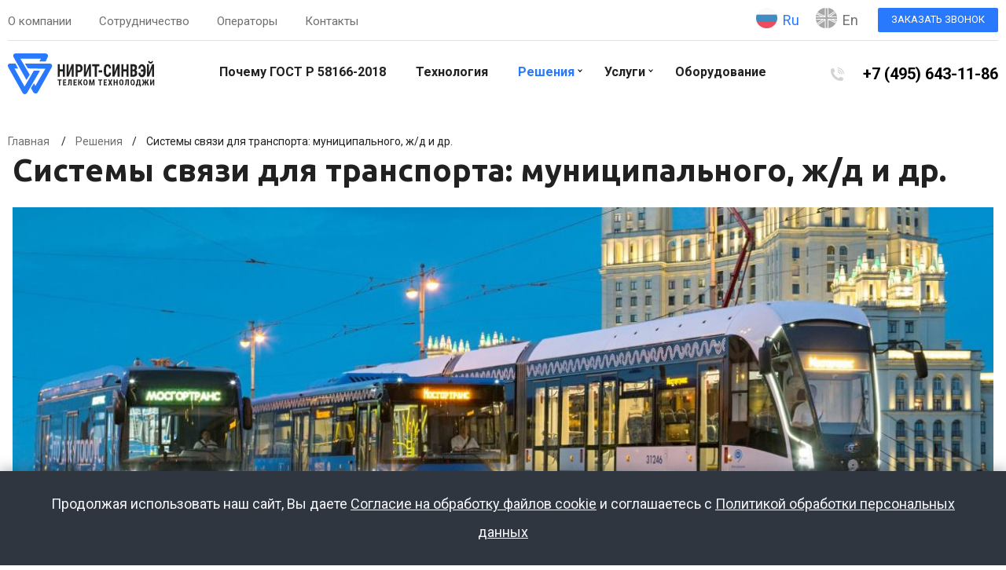

--- FILE ---
content_type: text/html; charset=UTF-8
request_url: https://nxtt.org/resheniya/transport/
body_size: 30214
content:
<!DOCTYPE html><html xmlns="http://www.w3.org/1999/xhtml" xml:lang="ru" lang="ru"><head> <meta charset="UTF-8"> <meta name="viewport" content="width=device-width, initial-scale=1.0"> <title>Организация профессиональной связи на — железнодорожном, автомобильном и других видах транспорта</title> <link rel="apple-touch-icon" sizes="57x57" href="/apple-icon-57x57.png"> <link rel="apple-touch-icon" sizes="60x60" href="/apple-icon-60x60.png"> <link rel="apple-touch-icon" sizes="72x72" href="/apple-icon-72x72.png"> <link rel="apple-touch-icon" sizes="76x76" href="/apple-icon-76x76.png"> <link rel="apple-touch-icon" sizes="114x114" href="/apple-icon-114x114.png"> <link rel="apple-touch-icon" sizes="120x120" href="/apple-icon-120x120.png"> <link rel="apple-touch-icon" sizes="144x144" href="/apple-icon-144x144.png"> <link rel="apple-touch-icon" sizes="152x152" href="/apple-icon-152x152.png"> <link rel="apple-touch-icon" sizes="180x180" href="/apple-icon-180x180.png"> <link rel="icon" type="image/png" sizes="192x192" href="/android-icon-192x192.png"> <link rel="icon" type="image/png" sizes="32x32" href="/favicon-32x32.png"> <link rel="icon" type="image/png" sizes="96x96" href="/favicon-96x96.png"> <link rel="icon" type="image/png" sizes="16x16" href="/favicon-16x16.png"> <link rel="manifest" href="/manifest.json"> <meta charset="utf-8"> <meta http-equiv="X-UA-Compatible" content="IE=edge"> <meta name="robots" content="index, follow"/> <meta name="Project name" content="#ffffff"> <meta name="keywords" content=""> <meta name="msapplication-TileColor" content="#ffffff"> <meta name="msapplication-TileImage" content="/ms-icon-144x144.png"> <meta name="theme-color" content="#ffffff"> <meta name="yandex-verification" content="318586d7f8e5231c"/><meta property="og:title" content="Организация профессиональной связи на — железнодорожном, автомобильном и других видах транспорта"><meta property="og:description" content="Решения для транспорта. ООО «НИРИТ-СИНВЭЙ Телеком Технолоджи»."><meta property="og:image" content="https://nxtt.org/img/logo_schemas/header-logo-ru.png"><meta property="og:type" content="Website"><meta property="og:url" content="https://nxtt.org/resheniya/transport/"><meta property="og:site_name" content="НСТТ"><meta property="og:locale" content="ru_RU"><meta property="twitter:card" content="summary"><meta property="twitter:title" content="Организация профессиональной связи на — железнодорожном, автомобильном и других видах транспорта"><meta property="twitter:description" content="Решения для транспорта. ООО «НИРИТ-СИНВЭЙ Телеком Технолоджи»."><meta property="twitter:image" content="https://nxtt.org/img/logo_schemas/header-logo-ru.png"><meta name="description" content="Решения для транспорта. ООО «НИРИТ-СИНВЭЙ Телеком Технолоджи»." /><link href="/bitrix/cache/css/s1/main/page_4b9b991c79fec4c04c90c85d379b6f8f/page_4b9b991c79fec4c04c90c85d379b6f8f_v1.css?16776648996338" type="text/css" rel="stylesheet" /><link href="/bitrix/cache/css/s1/main/template_35ef6a6706fc8bea94c6986e7749f159/template_35ef6a6706fc8bea94c6986e7749f159_v1.css?1741330681127581" type="text/css" data-template-style="true" rel="stylesheet" /><script type="text/javascript" src="/bitrix/cache/js/s1/main/template_ce0b1db18ef360efd5c54daca7d6bcd5/template_ce0b1db18ef360efd5c54daca7d6bcd5_v1.js?1677664849221538"></script><script type="text/javascript">var _ba = _ba || []; _ba.push(["aid", "d6a9707bf10f7275fed4da8546f179d1"]); _ba.push(["host", "nxtt.org"]); (function() {var ba = document.createElement("script"); ba.type = "text/javascript"; ba.async = true;ba.src = (document.location.protocol == "https:" ? "https://" : "http://") + "bitrix.info/ba.js";var s = document.getElementsByTagName("script")[0];s.parentNode.insertBefore(ba, s);})();</script> <link rel="stylesheet" href="/local/templates/main/include/cookiestyle2.css" /></head><body> <header> <div class="container"> <div class="header__top"> <div> <div class="navbar"> <ul class="sub-menu"> <li> <a href="/o-kompanii/">О компании</a> </li> <li> <a href="/pochemu-makvil/formy-sotrudnichestva/">Сотрудничество</a> </li> <li> <a href="/o-kompanii/operatory/">Операторы</a> </li> <li> <a href="/kontaktnaya-informatsiya/">Контакты</a> </li> </ul></div> </div> <div class="flex"> <div class="lang"> <a href="/" class="lang__ru"> <i></i> Ru </a> <a href="/en/" class="lang__en disable "> <i></i> En </a> </div> <a href="#" class="button__order">Заказать звонок</a> </div> </div> </div> <div class="container header__wrapper"> <div class="logo"> <a href="/" title="Нирит-Синвей"> <picture> <source srcset="/local/templates/main/assets/images/logo-mini-ru.png" media="(max-width: 767px)"> <source srcset="/local/templates/main/assets/images/logo_mobile.png" media="(max-width: 992px)"> <img src="/img/logo_site/header-logo-ru.png" alt=""/> </picture> </a> </div> <div class="navbar"> <ul class="nav"> <li><a href="/pochemu-makvil/">Почему ГОСТ Р 58166-2018</a></li> <li><a href="/tekhnologii/">Технология</a></li> <li class="parent"><a href="/resheniya/" class="item-selected">Решения</a> <ul> <li><a href="/resheniya/spetssluzhby/">Общественная безопасность</a></li> <li><a href="/resheniya/organizaciya-svyazi-v-chrezvychaynyh-situaciyah/">Экстренные службы</a></li> <li><a href="/resheniya/zhkkh/">Управление городской инфраструктурой</a></li> <li><a href="/resheniya/energetika/">Энергетика</a></li> <li><a href="/resheniya/neftegazovyy-sektor/">Нефтегазовые предприятия</a></li> <li><a href="/resheniya/transport/" class="item-selected">Транспорт</a></li> <li><a href="/resheniya/sistemy-svyazi-na-predpriyatii/">Крупные промышленные предприятия</a></li> <li><a href="/resheniya/banki/">Банки и финансовые организации</a></li> <li><a href="/resheniya/svyaz-dlya-massovyh-meropriyatiy/">Массовые мероприятия</a></li> <li><a href="/resheniya/mobilnye-kompleksy-svyazi/">Мобильные комплексы связи</a></li> </ul> </li> <li class="parent"><a href="/uslugi/">Услуги</a> <ul> <li><a href="/uslugi/golosovaya-svyaz/">Голосовая связь</a></li> <li><a href="/uslugi/tekstovye-soobscheniya/">Текстовые сообщения</a></li> <li><a href="/uslugi/peredacha-dannyh/">Передача данных</a></li> <li><a href="/uslugi/peredacha-video-multimedia/">Передача видео и мультимедиа — сервисы</a></li> <li><a href="/uslugi/opredelenie-mestopolozheniya-abonenta/">Геопозиционирование</a></li> <li><a href="/uslugi/dispetcherskaya-radiosvyaz/">Диспетчеризация</a></li> <li><a href="/uslugi/konvergentnaya-set/">Конвергентная радиосвязь</a></li> </ul> </li> <li><a href="/oborudovanie/">Оборудование</a></li> </ul></div> <div class="phone-wrapper"> <i class="phone-wrapper__icon"></i> <a href="tel:+7 (495) 643-11-86">+7 (495) 643-11-86</a> </div> <div class="hamburger-main"> <span class="line"></span> <span class="line"></span> <span class="line"></span> </div> </div> <div class="menu-mobile"> <div class="menu-mobile__top"> <div class="flex menu-lang__list"> <a href="/" class="lang__ru"> <i></i> Russian </a> <a href="/en/" class="lang__en disable"> <i></i> English </a> </div> <a href="#" class="menu-mobile__button button__order">Заказать звонок</a> </div> <div class="menu-mobile__bottom"> <div class="navbar"> <ul class="nav"> <li><a href="/pochemu-makvil/">Почему ГОСТ Р 58166-2018</a></li> <li><a href="/tekhnologii/">Технология</a></li> <li class="parent"><a href="/resheniya/" class="item-selected">Решения</a> <ul> <li><a href="/resheniya/spetssluzhby/">Общественная безопасность</a></li> <li><a href="/resheniya/organizaciya-svyazi-v-chrezvychaynyh-situaciyah/">Экстренные службы</a></li> <li><a href="/resheniya/zhkkh/">Управление городской инфраструктурой</a></li> <li><a href="/resheniya/energetika/">Энергетика</a></li> <li><a href="/resheniya/neftegazovyy-sektor/">Нефтегазовые предприятия</a></li> <li><a href="/resheniya/transport/" class="item-selected">Транспорт</a></li> <li><a href="/resheniya/sistemy-svyazi-na-predpriyatii/">Крупные промышленные предприятия</a></li> <li><a href="/resheniya/banki/">Банки и финансовые организации</a></li> <li><a href="/resheniya/svyaz-dlya-massovyh-meropriyatiy/">Массовые мероприятия</a></li> <li><a href="/resheniya/mobilnye-kompleksy-svyazi/">Мобильные комплексы связи</a></li> </ul> </li> <li class="parent"><a href="/uslugi/">Услуги</a> <ul> <li><a href="/uslugi/golosovaya-svyaz/">Голосовая связь</a></li> <li><a href="/uslugi/tekstovye-soobscheniya/">Текстовые сообщения</a></li> <li><a href="/uslugi/peredacha-dannyh/">Передача данных</a></li> <li><a href="/uslugi/peredacha-video-multimedia/">Передача видео и мультимедиа — сервисы</a></li> <li><a href="/uslugi/opredelenie-mestopolozheniya-abonenta/">Геопозиционирование</a></li> <li><a href="/uslugi/dispetcherskaya-radiosvyaz/">Диспетчеризация</a></li> <li><a href="/uslugi/konvergentnaya-set/">Конвергентная радиосвязь</a></li> </ul> </li> <li><a href="/oborudovanie/">Оборудование</a></li> </ul></div> <div class="additional-link"> <a href="/o-kompanii/">О компании</a> <a href="/pochemu-makvil/formy-sotrudnichestva/">Сотрудничество</a> <a href="/o-kompanii/operatory/">Операторы</a> <a href="/kontaktnaya-informatsiya/">Контакты</a> </div> </div> </div></header><div class="breadcrumbs__wrapper"> <div class="container"> <div class="breadcrumbs" itemscope="" itemtype="http://schema.org/BreadcrumbList" id="breadcrumbs"><span class="breadcrumb" itemscope="" itemprop="itemListElement" itemtype="http://schema.org/ListItem"> <a itemprop="item" title="НСТТ" href="https://nxtt.org"><span itemprop="name">Главная</span> <meta itemprop="position" content="1"></a></span><span class="breadcrumb" class="breadcrumb" itemscope="" itemprop="itemListElement" itemtype="http://schema.org/ListItem"><a itemprop="item" href="https://nxtt.org/resheniya/" title="Решения"><span itemprop="name">Решения</span><meta itemprop="position" content="2"></a></span><span class="breadcrumb" class="breadcrumb" itemscope="" itemprop="itemListElement" itemtype="http://schema.org/ListItem"><span itemprop="name">Системы связи для транспорта: муниципального, ж/д и др.</span><meta itemprop="position" content="3"><meta itemprop="item" content="https://nxtt.org/resheniya/transport/"/></span></div></div></div> <div class="container"> <div class="row mb-24"> <div class="col-xs-12 stati-detail__content"> <h1>Системы связи для транспорта: муниципального, ж/д и др.</h1> <img src="/upload/iblock/1fd/1fd9eb71f73ef15173f4395118f203c4.jpg" alt="" title="" loading="lazy" class="img-responsive mb-32"/> <p align="justify"> Внедрение цифровых технологий на автомобильном, железнодорожном и других видах транспорта призвано сделать пассажирские и грузовые перевозки удобнее, безопаснее и экономически выгоднее. Этот процесс неразрывно связан с трансформацией систем радиосвязи, используемых как пользователями дорог, вокзалов, морских портов, так и организациями, эксплуатирующими транспортную инфраструктуру.</p><p align="justify"> Сеть широкополосной подвижной радиосвязи ГОСТ Р 58166-2018 предлагает современный комплексный подход к решению широкого спектра задач, стоящих перед представителями сферы транспорта. Подключенные к ней беспроводные устройства обеспечивают:</p><ul><li><p align="justify"> реализацию надежной, защищенной, помехоустойчивой голосовой коммуникации;</p> </li><li><p align="justify"> отправку фото- и видеоматериалов в режиме реального времени;</p> </li><li><p align="justify"> автоматизированный сбор первичных сведений о местоположении и состоянии транспортных средств, а также объектов транспортной инфраструктуры;</p> </li><li><p align="justify"> передачу критически важной информации водителям автобусов и автомобилей, а также экипажам поездов (на коммуникационные устройства или информационные табло);</p> </li><li><p align="justify"> организацию диспетчерских центров и мобильных рабочих мест для персонала, координирующего работу различных видов транспорта.</p> </li></ul><p align="justify"> Использование технологии широкополосной передачи данных при движении на скоростях до 200 км/ч позволяет применять устройства радиосвязи ГОСТ Р 58166-2018 на любых объектах транспортной инфраструктуры.</p> <div class="ask-question"> <div class="ask-question__desc"> <img src="/assets/img/ask-question-icon.png" loading="lazy"> <div> <div class="ask-question__caption">Остались вопросы?</div> </div> </div> <div class="ask-question__button"> <a href="#" class="button__order">Связаться с консультантом</a> </div></div> <div class="mb-48"> <h2>Применение систем связи в сфере пассажирских перевозок</h2> Установка модемов ГОСТ Р 58166-2018 на городской общественный транспорт обеспечивает пассажиров Wi-Fi-доступом в сеть интернет, а организаторов перевозок — возможностью осуществлять передачу следующих видов данных:<ul><li><p align="justify"> сведений об онлайн-оплате проезда с установленных в салоне валидаторов;</p> </li><li><p align="justify"> телеметрической информации с датчиков, размещенных на транспортном средстве, позволяющих отслеживать его состояние и местоположение;</p> </li><li><p align="justify"> фото- и видеоматериалов с камер, размещенных в салоне и кабине водителя.</p> </li></ul><p align="justify"> Компаниям, эксплуатирующим сеть автодорог, система широкополосной подвижной радиосвязи ГОСТ Р 58166-2018 может предложить надежный канал беспроводной связи для:</p><ul><li><p align="justify"> обработки фискальных данных в пунктах взимания платы (например, на автозаправочных станциях);</p> </li><li><p align="justify"> трансляции оперативной информации на информационные табло, динамические дорожные знаки, светофоры;</p> </li><li><p align="justify"> мониторинга критически важных объектов инфраструктуры, дорожного покрытия, текущих погодных условий, технического состояния служебного автопарка.</p> </li></ul><p align="justify"> Железнодорожным предприятиям решения широкополосной подвижной радиосвязи ГОСТ Р 58166-2018 позволяют обеспечить комфорт и безопасность пассажиров (включая доступ в интернет, удаленное управление рекламными носителями в вагонах, реализацию «тревожной кнопки» вызова экстренных служб). Также устройства связи помогают организовать на ж/д транспорте сбор и передачу критически важной информации в режиме реального времени, в том числе сведений о:</p><ul><li><p align="justify"> текущем статусе систем сигнализации, централизации и блокировки;</p> </li><li><p align="justify"> скорости и весе поездов, местоположении локомотивов/вагонов, потреблении электричества и топлива, фактах слива горючего;</p> </li><li><p align="justify"> наличии предупреждений, касающихся технического характеристик подвижного состава, средств автоматики и телемеханики;</p> </li><li><p align="justify"> динамических характеристиках пути и стрелочных переводов;</p> </li><li><p align="justify"> детектировании пересечения ж/д полотна человеком, состоянии опасных и критически важных участков железных дорог.</p> </li></ul><p align="justify"> Чтобы получить дополнительную информацию о спецификациях систем связи, применяемых в сфере транспорта, свяжитесь с представителем «НСТТ» по телефону <a href="tel:+7 (495) 643-11-86">+7 (495) 643-11-86</a> или электронной почте <a href="mailto:info@nxtt.org">info@nxtt.org</a>.</p> </div> <div class="stati-detail__images"> <img src="/upload/iblock/a39/a392bc5bb87ebcbf059bf72eacfa1bb6.jpg" alt="" title="" loading="lazy" class="img-responsive mb-48"/> </div> </div></div><div class="form-question__wrapper"> <div class="form-question"> <div class="form-question__title">Задать вопрос</div> <form action="/local/components/custom/form/templates/question/handler.php" class="form-question__form" method="post"> <input type="hidden" name="sessid" id="sessid" value="ce7b3bedad78851671a42f797337c687" /> <div class="input-wrapper"> <input class="form-question__input input-form" type="text" placeholder="Ваше имя" name="name" id="name"> <input class="form-question__input input-form phone" type="text" placeholder="+7 (_ _ _) - _ _ - _ _*" name="phone" data-required="*"> <input class="form-question__input input-form" type="email" placeholder="E-mail *" name="email" data-required="*" id="email"> </div> <textarea class="form-question__textarea input-form" type="text" name="text" placeholder="Сообщение" id="textarea"></textarea> <div class="form-question__info"> <div class="form-question__button-send">Отправить</div> <div class="form-question__checkbox"> <input id="checkbox" class="input-form" name="agree" type="checkbox" data-required="*"> <label for="checkbox"></label> <div class="text"> Я соглашаюсь с прочитанной мной <a href="#">Политикой обработки персональных данных</a> <div class="form-question__important">* Обязательно</div> </div> </div> </div> <button class="form-question__button">Отправить</button> </form> <div class="success-send"> <p>Ваше сообщение успешно отправлено</p> </div> </div></div> </div><div class="order-call-form__wrapper"></div><div class="order-call-form"> <form action="/local/components/custom/form/templates/order-call/handler.php" method="post"> <div class="close-order"> <span></span> <span></span> </div> <div class="order-call-form__header">Заказать звонок</div> <div class="block-errors"></div> <div class="order-call-form__inputs"> <input type="hidden" name="sessid" id="sessid_1" value="ce7b3bedad78851671a42f797337c687" /> <input placeholder="Ваше имя" type="text" name="name" id="name" class="input input-form"> <input placeholder="+7 (_ _ _) - _ _ - _ _*" type="tel" name="phone" class="input input-form phone" data-required="*"> <div class="button button-send">Отправить</div> <button type="submit" name="form-submit" class="send-order" value="Отправить">Отправить</button> <div class="order-call-form__checkbox"> <input id="agree" type="checkbox" name="agree" data-required="*" class="input-form"> <label for="agree"></label> <p>Я соглашаюсь с прочитанной мной <a href="#">Политикой обработки персональных данных</a></p> </div> </div> <div class="order-call-form__agreement"> * Обязательно </div> </form> <div class="send-success"> <p>Ваше сообщение успешно отправлено</p> </div></div><div class="observe__element"> <div></div></div><footer> <div class="footer_background"> <div class="container"> <div class="contact-info"> <div class="contact-info__logo"> <img src="/img/logo_site/footer-logo-ru.png" loading="lazy" alt="" height="52"> </div> <div class="contact-info__phone"> <a href="tel:+7 (495) 643-11-86">+7 (495) 643-11-86</a> </div> <div class="contact-info__address">117638, Москва, Одесская ул., 2С</div> </div> <div class="footer-menu"> <div> <ul class="footer-menu__list"> <div> <li class="footer-menu__parent"> <a href="/pochemu-makvil/" >Почему ГОСТ Р 58166-2018</a> </li> <ul> <li> <a href="/pochemu-makvil/sistemy-professionalnoy-radiosvyazi/" class=""> Системы профессиональной радиосвязи </a> </li> <li> <a href="/pochemu-makvil/tekhnologiya-dlya-kriticheski-vazhnykh-kommunikaciy/" class=""> Технология-лидер для критических коммуникаций </a> </li> <li> <a href="/pochemu-makvil/sdelano-v-rossii/" class=""> Сделано в России </a> </li> <li> <a href="/pochemu-makvil/formy-sotrudnichestva/" class=""> Формы сотрудничества </a> </li> </ul> </div> </ul> <ul class="footer-menu__list"> <div> <li class="footer-menu__parent"> <a href="/tekhnologii/" >Технология</a> </li> <ul> </ul> <div> <li> <a href="" class=""> </a> </li> </ul> </div> <div> <ul class="footer-menu__list"> <div> <li class="footer-menu__parent"> <a href="/resheniya/" >Решения </a> </li> <ul> <li> <a href="/resheniya/spetssluzhby/" class=""> Общественная безопасность </a> </li> <li> <a href="/resheniya/organizaciya-svyazi-v-chrezvychaynyh-situaciyah/" class=""> Экстренные службы </a> </li> <li> <a href="/resheniya/zhkkh/" class=""> Управление городской инфраструктурой </a> </li> <li> <a href="/resheniya/energetika/" class=""> Энергетика </a> </li> <li> <a href="/resheniya/neftegazovyy-sektor/" class=""> Нефтегазовые предприятия </a> </li> <li> <a href="/resheniya/transport/" class=" item-selected"> Транспорт </a> </li> <li> <a href="/resheniya/sistemy-svyazi-na-predpriyatii/" class=""> Крупные промышленные предприятия </a> </li> <li> <a href="/resheniya/banki/" class=""> Банки и финансовые организации </a> </li> <li> <a href="/resheniya/svyaz-dlya-massovyh-meropriyatiy/" class=""> Массовые мероприятия </a> </li> <li> <a href="/resheniya/mobilnye-kompleksy-svyazi/" class=""> Мобильные комплексы связи </a> </li> </ul> </div> </ul> </div> <div> <ul class="footer-menu__list"> <div> <li class="footer-menu__parent"> <a href="/uslugi/" >Услуги</a> </li> <ul> <li> <a href="/uslugi/golosovaya-svyaz/" class=""> Голосовая связь </a> </li> <li> <a href="/uslugi/tekstovye-soobscheniya/" class=""> Текстовые сообщения </a> </li> <li> <a href="/uslugi/peredacha-dannyh/" class=""> Передача данных </a> </li> <li> <a href="/uslugi/peredacha-video-multimedia/" class=""> Передача видео и мультимедиа — сервисы </a> </li> <li> <a href="/uslugi/opredelenie-mestopolozheniya-abonenta/" class=""> Геопозиционирование </a> </li> <li> <a href="/uslugi/dispetcherskaya-radiosvyaz/" class=""> Диспетчеризация </a> </li> <li> <a href="/uslugi/konvergentnaya-set/" class=""> Конвергентная радиосвязь </a> </li> </ul> </div> </ul> </div> <div> <ul class="footer-menu__list"> <li> <a href="/oborudovanie/" class="parent"> Оборудование </a> </li> </ul> </div> <div> <ul class="footer-menu__list"> <div> <li class="footer-menu__parent"> <a href="/o-kompanii/" >О компании</a> </li> <ul> <li> <a href="/sobytiya/" class=""> События </a> </li> <li> <a href="/publikatsii/" class=""> Публикации </a> </li> <li> <a href="/rukovodstvo/" class=""> Руководство </a> </li> <li> <a href="/tekhnologii/dokumenty/" class=""> Документы </a> </li> </ul> </div> </ul> <ul class="footer-menu__list"> <li> <a href="/kontaktnaya-informatsiya/" class="parent"> Контакты </a> </li> </ul> </div> </div> </div> </div> <div class="disclaimer"> <div class="container"> <p>Данный информационный материал составлен исключительно в информационных целях и не является офертой, изложением существенных условий договоров или иным аналогичным по содержанию документом.</p> <p>ООО «НСТТ» ни при каких обстоятельствах не несет какой-либо ответственности за решения, действия и иные последствия юридического характера, которые могли бы быть совершены/наступить вследствие ознакомления с данным информационным материалом.</p> </div> </div> <div class="container additional-menu"> <div class="additional-menu__date">&#169; ООО «НСТТ» 2012 — 2026</div> <div class="additional-menu__sitemap"> <div><a href="/privecy/" class="pr-20">Политика обработки персональных данных</a></div> <div><a href="/sitemap/">Карта сайта</a></div> </div> </div></footer><script> document.addEventListener('DOMContentLoaded', () => { const player = new Plyr('#player'); }); (function(m, e, t, r, i, k, a) { m[i] = m[i] || function() { (m[i].a = m[i].a || []).push(arguments) }; m[i].l = 1 * new Date(); k = e.createElement(t), a = e.getElementsByTagName(t)[0], k.async = 1, k.src = r, a.parentNode.insertBefore(k, a) }) (window, document, 'script', 'https://mc.yandex.ru/metrika/tag.js', 'ym'); ym(85751509, 'init', { clickmap: true, trackLinks: true, accurateTrackBounce: true, webvisor: true }); window.dataLayer = window.dataLayer || [];	/*function gtag() { dataLayer.push(arguments); } gtag('js', new Date());
gtag('config', 'UA-209201124-2');*/ (function(m, e, t, r, i, k, a) { m[i] = m[i] || function() { (m[i].a = m[i].a || []).push(arguments) }; m[i].l = 1 * new Date(); k = e.createElement(t), a = e.getElementsByTagName(t)[0], k.async = 1, k.src = r, a.parentNode.insertBefore(k, a) }) (window, document, 'script', 'https://mc.yandex.ru/metrika/tag.js', 'ym'); ym(56110057, 'init', { clickmap: true, trackLinks: true, accurateTrackBounce: true, webvisor: true }); window.dataLayer = window.dataLayer || [];	/*function gtag() { dataLayer.push(arguments); } gtag('js', new Date());
gtag('config', 'G-JRVMNNK4XN');*/</script><noscript> <div><img src="https://mc.yandex.ru/watch/85751509" style="position:absolute; left:-9999px;" alt=""/></div> <div><img src="https://mc.yandex.ru/watch/56110057" style="position:absolute; left:-9999px;" alt=""/></div></noscript><div class="cookie-container"> <p> Продолжая использовать наш сайт, Вы даете <a href="/cookies/">Согласие на обработку файлов cookie</a> и соглашаетесь с <a href="/privecy/">Политикой обработки персональных данных</a> </p> <button class="cookie-btn"> Принять </button></div><script src="/local/templates/main/include/main.js"></script></body></html>

--- FILE ---
content_type: text/css
request_url: https://nxtt.org/bitrix/cache/css/s1/main/page_4b9b991c79fec4c04c90c85d379b6f8f/page_4b9b991c79fec4c04c90c85d379b6f8f_v1.css?16776648996338
body_size: 6238
content:


/* Start:/local/templates/.default/components/bitrix/news.detail/stati-detail/style.css?1656408868770*/
.stati-detail__content ul {
    padding-left: 20px;
    list-style: disc;
}

.stati-detail__content img {
    max-width: 100%;
}

.big-table {
    overflow: auto;
}

.big-table table {
    max-width: 100%;
    overflow-x: auto;
}

table {
    border-top: 1px solid #000;
    border-left: 1px solid #000;
}

td {
    vertical-align: baseline;
    padding: 7px 10px;
    border-right: 1px solid #000;
    border-bottom: 1px solid #000;
}

td.blue {
    background-color: #0808e7;
    color: #FFFFFF;
}

td.dark-blue {
    background-color: #0000A0;
    color: #FFFFFF;
}

td.light-blue {
    background-color: #2979FF;
    color: #FFFFFF;
}

.container .row {
    margin: 0 -10px;
}

.stati-detail__images {
    margin: 0 auto;
    max-width: 790px;
    display: block;
}

/* End */


/* Start:/local/components/custom/ask-question/templates/.default/style.css?16511326781158*/
.ask-question {
    margin: 50px 0;
    padding: 35px 45px;
    display: flex;
    justify-content: space-between;
    align-items: center;
    flex-wrap: wrap;
    background: #F5F6F8;
}

.ask-question__desc {
    display: flex;
    align-items: center;
}

.ask-question__desc img {
    margin-right: 50px;
}

.ask-question__caption {
    font-weight: 600;
    font-size: 30px;
    line-height: 44px;
}

.ask-question__text {
    font-weight: 400;
    font-size: 20px;
}

.ask-question__button .button__order {
    padding: 20px 25px;
    display: block;
    background: #2979FF;
    border-radius: 2px;
    font-weight: 400;
    font-size: 16px;
    line-height: 19px;
    text-transform: uppercase;
    color: #FFFFFF;
}

@media screen and (max-width: 991px) {
    .ask-question {
        padding: 20px;
    }

    .ask-question__desc img {
        margin-right: 25px;
    }

    .ask-question__caption {
        padding-bottom: 10px;
        font-size: 26px;
        line-height: 30px;
    }

    .ask-question__text {
        font-size: 16px;
    }

    .ask-question__button .button__order {
        padding: 10px 15px;
        font-size: 14px;
    }
}
/* End */


/* Start:/local/components/custom/form/templates/question/style.css?16511326783822*/
.form-question__wrapper {
    margin: 0 auto 80px;
    max-width: 1288px;
    padding: 0 10px;
    background: #F5F6F8;
}

.form-question {
    padding: 55px 43px 62px 45px;
}

.form-question__title {
    font-weight: normal;
    font-size: 30px;
    line-height: 38px;
    color: #212121;
}

.form-question__form .input-wrapper {
    display: grid;
    grid-template-columns: 1fr 1fr 1fr;
    grid-gap: 0 30px;
    margin: 40px 0;
}

.form-question__form input {
    outline: none;
    padding: 20px 25px;
    background: #ffffff;
    box-sizing: border-box;
    border: 1px solid #ffffff;
    font-weight: normal;
    font-size: 15px;
    line-height: 120%;
}

.form-question__form input.error, .form-question__textarea.error {
    border-color: red;
}

.form-question__form input.valid, .form-question__textarea.valid {
    border-color: green;
}

.form-question__checkbox .input-form.error + label:before {
    border-color: red;
}

.form-question__checkbox .input-form.valid + label:before {
    border-color: green;
}

.form-question__textarea {
    margin-bottom: 30px;
    padding: 19px;
    width: 100%;
    height: 152px;
    resize: none;
    background: #ffffff;
    box-sizing: border-box;
    border: 1px solid #ffffff;
    font-weight: normal;
    font-size: 15px;
    line-height: 120%;
    outline: none;
}

.form-question__button {
    display: none;
}

.form-question__button-send {
    cursor: pointer;
    padding: 17px;
    border-radius: 2px;
    background: #2979FF;
    max-width: 244px;
    color: #ffffff;
    text-align: center;
    text-transform: uppercase;
    font-size: 14px;
    line-height: 16px;
    width: 100%;
}

.form-question__info {
    display: flex;
    align-items: center;
}

.form-question__checkbox {
    display: flex;
    margin-left: 35px;
    margin-top: 10px;
}

.form-question__checkbox input, button {
    position: absolute;
    z-index: -1;
    opacity: 0;
}

.form-question__checkbox label {
    position: relative;
    height: 30px;
}

.form-question__checkbox label:before {
    content: '';
    display: inline-block;
    border-radius: 2px;
    border: 1px solid #212121;
    cursor: pointer;
    width: 14px;
    height: 15px;
}

.form-question__checkbox input:checked + label:after {
    content: '';
    display: block;
    position: absolute;
    top: 46%;
    left: 50%;
    transform: translate(-50%, -50%) rotate(45deg);
    width: 5px;
    height: 9px;
    border-bottom: 1px solid #212121;
    border-right: 1px solid #212121;
}

.text {
    margin-left: 11px;
    font-weight: 500;
    font-size: 10px;
    line-height: 16px;
    color: #212121;
}

.form-question__important {
    font-size: 13px;
    line-height: 172.19%;
    color: rgba(33, 33, 33, 0.66);
}

.success-send {
    display: none;
}

.form-question__form.send {
    display: none;
}

.form-question__form.send + .success-send {
    display: block;
    color: #2979FF;
    padding: 20px 0 0;
}

.form-question__info a {
    color: #212121;
    text-decoration: underline;
}

.form-question__info a:hover {
    text-decoration: none;
}

@media (max-width: 1024px) {
    .form-question__form .input-wrapper {
        grid-template-columns: 1fr;
        grid-gap: 30px 30px;
    }

    .form-question__wrapper {
        margin: 0 auto 50px;
    }
}

@media (max-width: 767px) {
    .form-question__wrapper {
        margin: 0 auto 30px;
    }

    .form-question {
        padding: 30px 0 30px;
    }

    .form-question__form .input-wrapper {
        grid-gap: 20px 0;
        margin: 20px 0;
    }

    .form-question__button-send {
        max-width: 100%;
    }

    .form-question__info {
        flex-direction: column;
    }

    .form-question__checkbox {
        margin: 20px 0 0 0;
        width: 100%;
    }

    .form-question__textarea {
        margin-bottom: 20px;
    }
}

/* End */
/* /local/templates/.default/components/bitrix/news.detail/stati-detail/style.css?1656408868770 */
/* /local/components/custom/ask-question/templates/.default/style.css?16511326781158 */
/* /local/components/custom/form/templates/question/style.css?16511326783822 */


--- FILE ---
content_type: text/css
request_url: https://nxtt.org/bitrix/cache/css/s1/main/template_35ef6a6706fc8bea94c6986e7749f159/template_35ef6a6706fc8bea94c6986e7749f159_v1.css?1741330681127581
body_size: 127616
content:


/* Start:/assets/css/main-min.css?165347811461633*/
/*! normalize.css v7.0.0 | MIT License | github.com/necolas/normalize.css */
/* Document
   ========================================================================== */
/**
 * 1. Correct the line height in all browsers.
 * 2. Prevent adjustments of font size after orientation changes in
 *    IE on Windows Phone and in iOS.
 */
@import url("https://fonts.googleapis.com/css?family=Roboto:400,400i,500,700,900i&subset=cyrillic");
@import url("https://fonts.googleapis.com/css?family=Ubuntu:500,700&subset=cyrillic");

html {
    line-height: 1.15;
    /* 1 */
    -ms-text-size-adjust: 100%;
    /* 2 */
    -webkit-text-size-adjust: 100%;
    /* 2 */
}

/* Sections
   ========================================================================== */
/**
 * Remove the margin in all browsers (opinionated).
 */
body {
    margin: 0;
}

/**
 * Add the correct display in IE 9-.
 */
article,
aside,
footer,
header,
nav,
section {
    display: block;
}

/**
 * Correct the font size and margin on `h1` elements within `section` and
 * `article` contexts in Chrome, Firefox, and Safari.
 */
h1 {
    font-size: 2em;
    margin: 0.67em 0;
}

/* Grouping content
   ========================================================================== */
/**
 * Add the correct display in IE 9-.
 * 1. Add the correct display in IE.
 */
figcaption,
figure,
main {
    /* 1 */
    display: block;
}

/**
 * Add the correct margin in IE 8.
 */
figure {
    margin: 1em 40px;
}

/**
 * 1. Add the correct box sizing in Firefox.
 * 2. Show the overflow in Edge and IE.
 */
hr {
    -webkit-box-sizing: content-box;
    box-sizing: content-box;
    /* 1 */
    height: 0;
    /* 1 */
    overflow: visible;
    /* 2 */
}

/**
 * 1. Correct the inheritance and scaling of font size in all browsers.
 * 2. Correct the odd `em` font sizing in all browsers.
 */
pre {
    font-family: monospace, monospace;
    /* 1 */
    font-size: 1em;
    /* 2 */
}

/* Text-level semantics
   ========================================================================== */
/**
 * 1. Remove the gray background on active links in IE 10.
 * 2. Remove gaps in links underline in iOS 8+ and Safari 8+.
 */
a {
    background-color: transparent;
    /* 1 */
    -webkit-text-decoration-skip: objects;
    /* 2 */
}

/**
 * 1. Remove the bottom border in Chrome 57- and Firefox 39-.
 * 2. Add the correct text decoration in Chrome, Edge, IE, Opera, and Safari.
 */
abbr[title] {
    border-bottom: none;
    /* 1 */
    text-decoration: underline;
    /* 2 */
    -webkit-text-decoration: underline dotted;
    text-decoration: underline dotted;
    /* 2 */
}

/**
 * Prevent the duplicate application of `bolder` by the next rule in Safari 6.
 */
b,
strong {
    font-weight: inherit;
}

/**
 * Add the correct font weight in Chrome, Edge, and Safari.
 */
b,
strong {
    font-weight: bolder;
}

/**
 * 1. Correct the inheritance and scaling of font size in all browsers.
 * 2. Correct the odd `em` font sizing in all browsers.
 */
code,
kbd,
samp {
    font-family: monospace, monospace;
    /* 1 */
    font-size: 1em;
    /* 2 */
}

/**
 * Add the correct font style in Android 4.3-.
 */
dfn {
    font-style: italic;
}

/**
 * Add the correct background and color in IE 9-.
 */
mark {
    background-color: #ff0;
    color: #000;
}

/**
 * Add the correct font size in all browsers.
 */
small {
    font-size: 80%;
}

/**
 * Prevent `sub` and `sup` elements from affecting the line height in
 * all browsers.
 */
sub,
sup {
    font-size: 75%;
    line-height: 0;
    position: relative;
    vertical-align: baseline;
}

sub {
    bottom: -0.25em;
}

sup {
    top: -0.5em;
}

/* Embedded content
   ========================================================================== */
/**
 * Add the correct display in IE 9-.
 */
audio,
video {
    display: inline-block;
}

/**
 * Add the correct display in iOS 4-7.
 */
audio:not([controls]) {
    display: none;
    height: 0;
}

/**
 * Remove the border on images inside links in IE 10-.
 */
img {
    border-style: none;
}

/**
 * Hide the overflow in IE.
 */
svg:not(:root) {
    overflow: hidden;
}

/* Forms
   ========================================================================== */
/**
 * 1. Change the font styles in all browsers (opinionated).
 * 2. Remove the margin in Firefox and Safari.
 */
button,
input,
optgroup,
select,
textarea {
    font-family: sans-serif;
    /* 1 */
    font-size: 100%;
    /* 1 */
    line-height: 1.15;
    /* 1 */
    margin: 0;
    /* 2 */
}

/**
 * Show the overflow in IE.
 * 1. Show the overflow in Edge.
 */
button,
input {
    /* 1 */
    overflow: visible;
}

/**
 * Remove the inheritance of text transform in Edge, Firefox, and IE.
 * 1. Remove the inheritance of text transform in Firefox.
 */
button,
select {
    /* 1 */
    text-transform: none;
}

/**
 * 1. Prevent a WebKit bug where (2) destroys native `audio` and `video`
 *    controls in Android 4.
 * 2. Correct the inability to style clickable types in iOS and Safari.
 */
button,
html [type="button"],
[type="reset"],
[type="submit"] {
    -webkit-appearance: button;
    /* 2 */
}

/**
 * Remove the inner border and padding in Firefox.
 */
button::-moz-focus-inner,
[type="button"]::-moz-focus-inner,
[type="reset"]::-moz-focus-inner,
[type="submit"]::-moz-focus-inner {
    border-style: none;
    padding: 0;
}

/**
 * Restore the focus styles unset by the previous rule.
 */
button:-moz-focusring,
[type="button"]:-moz-focusring,
[type="reset"]:-moz-focusring,
[type="submit"]:-moz-focusring {
    outline: 1px dotted ButtonText;
}

/**
 * Correct the padding in Firefox.
 */
fieldset {
    padding: 0.35em 0.75em 0.625em;
}

/**
 * 1. Correct the text wrapping in Edge and IE.
 * 2. Correct the color inheritance from `fieldset` elements in IE.
 * 3. Remove the padding so developers are not caught out when they zero out
 *    `fieldset` elements in all browsers.
 */
legend {
    -webkit-box-sizing: border-box;
    box-sizing: border-box;
    /* 1 */
    color: inherit;
    /* 2 */
    display: table;
    /* 1 */
    max-width: 100%;
    /* 1 */
    padding: 0;
    /* 3 */
    white-space: normal;
    /* 1 */
}

/**
 * 1. Add the correct display in IE 9-.
 * 2. Add the correct vertical alignment in Chrome, Firefox, and Opera.
 */
progress {
    display: inline-block;
    /* 1 */
    vertical-align: baseline;
    /* 2 */
}

/**
 * Remove the default vertical scrollbar in IE.
 */
textarea {
    overflow: auto;
}

/**
 * 1. Add the correct box sizing in IE 10-.
 * 2. Remove the padding in IE 10-.
 */
[type="checkbox"],
[type="radio"] {
    -webkit-box-sizing: border-box;
    box-sizing: border-box;
    /* 1 */
    padding: 0;
    /* 2 */
}

/**
 * Correct the cursor style of increment and decrement buttons in Chrome.
 */
[type="number"]::-webkit-inner-spin-button,
[type="number"]::-webkit-outer-spin-button {
    height: auto;
}

/**
 * 1. Correct the odd appearance in Chrome and Safari.
 * 2. Correct the outline style in Safari.
 */
[type="search"] {
    -webkit-appearance: textfield;
    /* 1 */
    outline-offset: -2px;
    /* 2 */
}

/**
 * Remove the inner padding and cancel buttons in Chrome and Safari on macOS.
 */
[type="search"]::-webkit-search-cancel-button,
[type="search"]::-webkit-search-decoration {
    -webkit-appearance: none;
}

/**
 * 1. Correct the inability to style clickable types in iOS and Safari.
 * 2. Change font properties to `inherit` in Safari.
 */
::-webkit-file-upload-button {
    -webkit-appearance: button;
    /* 1 */
    font: inherit;
    /* 2 */
}

/* Interactive
   ========================================================================== */
/*
 * Add the correct display in IE 9-.
 * 1. Add the correct display in Edge, IE, and Firefox.
 */
details,
menu {
    display: block;
}

/*
 * Add the correct display in all browsers.
 */
summary {
    display: list-item;
}

/* Scripting
   ========================================================================== */
/**
 * Add the correct display in IE 9-.
 */
canvas {
    display: inline-block;
}

/**
 * Add the correct display in IE.
 */
template {
    display: none;
}

/* Hidden
   ========================================================================== */
/**
 * Add the correct display in IE 10-.
 */
[hidden] {
    display: none;
}

html {
    -webkit-box-sizing: border-box;
    box-sizing: border-box;
    font-family: sans-serif;
    line-height: 1.15;
    -webkit-text-size-adjust: 100%;
    -ms-text-size-adjust: 100%;
    -ms-overflow-style: scrollbar;
    -webkit-tap-highlight-color: transparent;
    -webkit-font-smoothing: antialiased;
    -moz-osx-font-smoothing: grayscale;
}

*,
*::before,
*::after {
    -webkit-box-sizing: inherit;
    box-sizing: inherit;
}

::-moz-selection {
    color: #ffffff;
    background: #2979FF;
}

::selection {
    color: #ffffff;
    background: #2979FF;
}

::-moz-selection {
    color: #ffffff;
    background: #2979FF;
}

@-ms-viewport {
    width: device-width;
}

article, aside, dialog, figcaption, figure, footer, header, hgroup, main, nav, section {
    display: block;
}

body {
    position: relative;
    margin: 0;
    font-family: "Roboto", sans-serif;
    font-size: 16px;
    font-weight: 400;
    line-height: 1.75;
    color: #212121;
    background-color: #ffffff;
}

[tabindex="-1"]:focus {
    outline: none !important;
}

hr {
    -webkit-box-sizing: content-box;
    box-sizing: content-box;
    height: 0;
    overflow: visible;
}

h1, h2, h3, h4, h5, h6 {
    margin-top: 0;
    margin-bottom: .5rem;
}

p {
    margin-top: 0;
    margin-bottom: 1rem;
}

abbr[title],
abbr[data-original-title] {
    text-decoration: underline;
    -webkit-text-decoration: underline dotted;
    text-decoration: underline dotted;
    cursor: help;
    border-bottom: 0;
}

address {
    margin-bottom: 1rem;
    font-style: normal;
    line-height: inherit;
}

ol,
ul,
dl {
    margin-top: 0;
    margin-bottom: 1rem;
}

ol ol,
ul ul,
ol ul,
ul ol {
    margin-bottom: 0;
}

dt {
    font-weight: 600;
}

dd {
    margin-bottom: .5rem;
    margin-left: 0;
}

blockquote {
    margin: 0 0 1rem;
}

dfn {
    font-style: italic;
}

b,
strong {
    font-weight: bolder;
}

small {
    font-size: 80%;
}

sub,
sup {
    position: relative;
    font-size: 75%;
    line-height: 0;
    vertical-align: baseline;
}

sub {
    bottom: -.25em;
}

sup {
    top: -.5em;
}

pre,
code,
kbd,
samp {
    font-family: monospace, monospace;
    font-size: 1em;
}

pre {
    margin-top: 0;
    margin-bottom: 1rem;
    overflow: auto;
}

figure {
    margin: 0 0 1rem;
}

img {
    vertical-align: middle;
    border-style: none;
}

svg:not(:root) {
    overflow: hidden;
}

a,
area,
button,
[role="button"],
input,
label,
select,
summary,
textarea {
    -ms-touch-action: manipulation;
    touch-action: manipulation;
}

table {
    border-collapse: collapse;
}

caption {
    padding-top: 16px;
    padding-bottom: 16px;
    color: #9e9e9e;
    text-align: left;
    caption-side: bottom;
}

th {
    text-align: left;
}

label {
    display: inline-block;
    margin-bottom: .5rem;
}

button:focus {
    outline: 1px dotted;
    outline: 5px auto -webkit-focus-ring-color;
}

input,
button,
select,
optgroup,
textarea {
    margin: 0;
    font-family: inherit;
    font-size: inherit;
    line-height: inherit;
}

button,
input {
    overflow: visible;
}

button,
select {
    text-transform: none;
}

button,
html [type="button"],
[type="reset"],
[type="submit"] {
    -webkit-appearance: button;
}

button::-moz-focus-inner,
[type="button"]::-moz-focus-inner,
[type="reset"]::-moz-focus-inner,
[type="submit"]::-moz-focus-inner {
    padding: 0;
    border-style: none;
}

input[type="radio"],
input[type="checkbox"] {
    -webkit-box-sizing: border-box;
    box-sizing: border-box;
    padding: 0;
}

input[type="date"],
input[type="time"],
input[type="datetime-local"],
input[type="month"] {
    -webkit-appearance: listbox;
}

textarea {
    overflow: auto;
    resize: vertical;
}

fieldset {
    min-width: 0;
    padding: 0;
    margin: 0;
    border: 0;
}

legend {
    display: block;
    width: 100%;
    max-width: 100%;
    padding: 0;
    margin-bottom: .5rem;
    font-size: 1.5rem;
    line-height: inherit;
    color: inherit;
    white-space: normal;
}

progress {
    vertical-align: baseline;
}

[type="number"]::-webkit-inner-spin-button,
[type="number"]::-webkit-outer-spin-button {
    height: auto;
}

[type="search"] {
    outline-offset: -2px;
    -webkit-appearance: none;
}

[type="search"]::-webkit-search-cancel-button,
[type="search"]::-webkit-search-decoration {
    -webkit-appearance: none;
}

::-webkit-file-upload-button {
    font: inherit;
    -webkit-appearance: button;
}

output {
    display: inline-block;
}

summary {
    display: list-item;
}

template {
    display: none;
}

[hidden] {
    display: none !important;
}

.scroll-off {
    position: -webkit-sticky;
    position: sticky;
    overflow-y: hidden;
}

content {
    overflow: hidden;
}

h1,
h2,
h3,
h4,
h5,
h6,
.h1,
.h2,
.h3,
.h4,
.h5,
.h6 {
    margin-top: 0;
    margin-bottom: 0.75rem;
    text-transform: none;
}

h1,
.h1 {
    font-family: "Ubuntu", sans-serif;
    font-style: normal;
    text-transform: none;
    margin-bottom: 24px;
    font-weight: 600;
    font-size: 40px;
    line-height: 47px;
}

h2,
.h2 {
    font-family: "Ubuntu", sans-serif;
    font-size: 36px;
    font-style: normal;
    font-weight: 500;
    line-height: 40px;
    text-transform: none;
    margin-bottom: 32px;
}

h3,
.h3 {
    font-family: "Ubuntu", sans-serif;
    font-size: 20px;
    font-style: normal;
    font-weight: 500;
    line-height: 30px;
    text-transform: none;
    margin-bottom: 8px;
}

h4,
.h4 {
    font-family: "Ubuntu", sans-serif;
    font-size: 1.5rem;
    font-style: normal;
    font-weight: 700;
    line-height: 1.4;
    text-transform: none;
}

h5,
.h5 {
    font-family: "Ubuntu", sans-serif;
    font-size: 1.25rem;
    font-style: normal;
    font-weight: 700;
    line-height: 1.5;
    text-transform: none;
}

h6,
.h6 {
    font-family: "Ubuntu", sans-serif;
    font-size: 1rem;
    font-style: normal;
    font-weight: 700;
    line-height: 1.75;
    text-transform: none;
}

@media (max-width: 1023px) {
    h1,
    .h1 {
        font-size: 32px;
        line-height: 1.2;
        margin-bottom: 16px;
    }

    h2,
    .h2 {
        font-size: 26px;
    }

    h3,
    .h3 {
        font-size: 18px;
    }

    h4,
    .h4 {
        font-size: 1.05rem;
    }

    h5,
    .h5 {
        font-size: 0.875rem;
    }

    h6,
    .h6 {
        font-size: 0.7rem;
    }
}

label {
    display: inline-block;
    margin-bottom: .5rem;
}

small,
.small {
    display: block;
    font-size: 14px;
    line-height: 20px;
    font-weight: 400;
    margin-bottom: 8px;
}

blockquote {
    font-size: 18px;
    line-height: 32px;
    background-color: rgba(144, 164, 174, 0.1);
    padding: 30px 40px 44px;
    margin-bottom: 24px;
}

.text-muted {
    color: #9e9e9e;
}

.error {
    color: #d50000;
}

.text-center {
    text-align: center;
}

.list-inline {
    list-style: none;
    padding-left: 0;
}

.list-inline li {
    display: inline-block;
    margin-right: 1rem;
}

.list-inline li:last-child {
    margin-right: 0;
}

.list-unstyled {
    padding-left: 0;
    list-style: none;
    margin-bottom: 0;
}

sub,
sup {
    position: relative;
    font-size: 75%;
    line-height: 0;
    vertical-align: baseline;
}

sub {
    bottom: -.25em;
}

sup {
    top: -.5em;
}

a {
    text-decoration: none;
}

p {
    font-size: 18px;
    line-height: 32px;
    margin-top: 0;
    margin-bottom: 1rem;
}

th {
    text-align: left;
}

ol,
ul,
dl {
    font-size: 18px;
    margin-top: 0;
}

ol li,
ul li,
dl li {
    margin-bottom: .5rem;
}

button:focus {
    outline: none;
}

input,
button,
select,
optgroup,
textarea {
    margin: 0;
    font-family: inherit;
    font-size: inherit;
    line-height: inherit;
}

button,
input {
    overflow: visible;
}

button,
select {
    text-transform: none;
}

button,
html [type="button"],
[type="reset"],
[type="submit"] {
    -webkit-appearance: button;
}

button::-moz-focus-inner,
[type="button"]::-moz-focus-inner,
[type="reset"]::-moz-focus-inner,
[type="submit"]::-moz-focus-inner {
    padding: 0;
    border-style: none;
}

a,
area,
button,
[role="button"],
input,
label,
select,
summary,
textarea {
    -ms-touch-action: manipulation;
    touch-action: manipulation;
}

.text-color-brand {
    color: #2979FF;
}

.img-responsive {
    width: 100%;
    margin-right: auto;
    margin-left: auto;
}

.img-text {
    margin-top: 20px;
    margin-bottom: 40px;
}

.subheading {
    position: relative;
    display: inline-block;
    margin-bottom: 80px;
}

.subheading a {
    display: inline-block;
    text-decoration: none;
    border-bottom: 1px solid rgba(0, 0, 0, 0.3);
    -webkit-transition: all .2s ease-in-out;
    transition: all .2s ease-in-out;
}

.subheading a h1,
.subheading a h2,
.subheading a h3,
.subheading a h4 {
    -webkit-transition: all .2s ease-in-out;
    transition: all .2s ease-in-out;
}

.subheading a:hover, .subheading a:focus {
    border-color: transparent;
}

.subheading a:hover h1,
.subheading a:hover h2,
.subheading a:hover h3,
.subheading a:hover h4, .subheading a:focus h1,
.subheading a:focus h2,
.subheading a:focus h3,
.subheading a:focus h4 {
    color: #ff1744;
}

.subheading h2 {
    position: relative;
    display: inline-block;
    font-size: 120px;
    line-height: 1;
    margin: 0;
}

@media (max-width: 767px) {
    p {
        font-size: 1rem;
        line-height: 1.625;
        margin-bottom: .875rem;
    }

    ol,
    ul,
    dl {
        font-size: 1rem;
        margin-bottom: .875rem;
    }

    blockquote {
        font-size: 16px;
        line-height: 24px;
        padding: 24px 15px 32px;
    }
}

.mt-4 {
    margin-top: 0.25rem;
}

.mb-4 {
    margin-bottom: 0.25rem;
}

.mt-8 {
    margin-top: 0.5rem;
}

.mb-8 {
    margin-bottom: 0.5rem;
}

.mt-12 {
    margin-top: 0.75rem;
}

.mb-12 {
    margin-bottom: 0.75rem;
}

.mt-16 {
    margin-top: 1rem;
}

.mb-16 {
    margin-bottom: 1rem;
}

.mt-20 {
    margin-top: 1.25rem;
}

.mb-20 {
    margin-bottom: 1.25rem;
}

.mt-24 {
    margin-top: 1.5rem;
}

.mb-24 {
    margin-bottom: 1.5rem;
}

.mt-28 {
    margin-top: 1.75rem;
}

.mb-28 {
    margin-bottom: 1.75rem;
}

.mt-32 {
    margin-top: 2rem;
}

.mb-32 {
    margin-bottom: 2rem;
}

.mt-38 {
    margin-top: 2.375rem;
}

.mb-38 {
    margin-bottom: 2.375rem;
}

.mt-44 {
    margin-top: 2.75rem;
}

.mb-44 {
    margin-bottom: 2.75rem;
}

.mt-48 {
    margin-top: 3rem;
}

.mb-48 {
    margin-bottom: 3rem;
}

.mt-52 {
    margin-top: 3.25rem;
}

.mb-52 {
    margin-bottom: 3.25rem;
}

.mt-56 {
    margin-top: 3.5rem;
}

.mb-56 {
    margin-bottom: 3.5rem;
}

.mt-64 {
    margin-top: 4rem;
}

.mb-64 {
    margin-bottom: 4rem;
}

.mt-72 {
    margin-top: 4.5rem;
}

.mb-72 {
    margin-bottom: 4.5rem;
}

.mt-80 {
    margin-top: 5rem;
}

.mb-80 {
    margin-bottom: 5rem;
}

.mt-100 {
    margin-top: 6.25rem;
}

.mb-100 {
    margin-bottom: 6.25rem;
}

.mt-120 {
    margin-top: 7.5rem;
}

.mb-120 {
    margin-bottom: 7.5rem;
}

.pt-4 {
    padding-top: 0.25rem;
}

.pb-4 {
    padding-bottom: 0.25rem;
}

.pt-8 {
    padding-top: 0.5rem;
}

.pb-8 {
    padding-bottom: 0.5rem;
}

.pt-12 {
    padding-top: 0.75rem;
}

.pb-12 {
    padding-bottom: 0.75rem;
}

.pt-16 {
    padding-top: 1rem;
}

.pb-16 {
    padding-bottom: 1rem;
}

.pt-20 {
    padding-top: 1.25rem;
}

.pb-20 {
    padding-bottom: 1.25rem;
}

.pt-24 {
    padding-top: 1.5rem;
}

.pb-24 {
    padding-bottom: 1.5rem;
}

.pt-28 {
    padding-top: 1.75rem;
}

.pb-28 {
    padding-bottom: 1.75rem;
}

.pt-32 {
    padding-top: 2rem;
}

.pb-32 {
    padding-bottom: 2rem;
}

.pt-38 {
    padding-top: 2.375rem;
}

.pb-38 {
    padding-bottom: 2.375rem;
}

.pt-44 {
    padding-top: 2.75rem;
}

.pb-44 {
    padding-bottom: 2.75rem;
}

.pt-48 {
    padding-top: 3rem;
}

.pb-48 {
    padding-bottom: 3rem;
}

.pt-52 {
    padding-top: 3.25rem;
}

.pb-52 {
    padding-bottom: 3.25rem;
}

.pt-56 {
    padding-top: 3.5rem;
}

.pb-56 {
    padding-bottom: 3.5rem;
}

.pt-64 {
    padding-top: 4rem;
}

.pb-64 {
    padding-bottom: 4rem;
}

.pt-72 {
    padding-top: 4.5rem;
}

.pb-72 {
    padding-bottom: 4.5rem;
}

.pt-80 {
    padding-top: 5rem;
}

.pb-80 {
    padding-bottom: 5rem;
}

.pt-100 {
    padding-top: 6.25rem;
}

.pb-100 {
    padding-bottom: 6.25rem;
}

.pt-120 {
    padding-top: 7.5rem;
}

.pb-120 {
    padding-bottom: 7.5rem;
}

.container {
    width: 100%;
    margin-right: auto;
    margin-left: auto;
    max-width: 1288px;
    padding: 0 10px;
}

.row {
    margin-right: -15px;
    margin-left: -15px;
    display: -webkit-box;
    display: -ms-flexbox;
    display: flex;
    -webkit-box-flex: 0;
    -ms-flex: 0 1 auto;
    flex: 0 1 auto;
    -webkit-box-orient: horizontal;
    -webkit-box-direction: normal;
    -ms-flex-direction: row;
    flex-direction: row;
    -ms-flex-wrap: wrap;
    flex-wrap: wrap;
    -webkit-box-align: start;
    -ms-flex-align: start;
    align-items: flex-start;
}

.row.reverse {
    -webkit-box-orient: horizontal;
    -webkit-box-direction: reverse;
    -ms-flex-direction: row-reverse;
    flex-direction: row-reverse;
}

.row.eq-height {
    -webkit-box-align: stretch;
    -ms-flex-align: stretch;
    align-items: stretch;
}

.row.auto-height {
    -webkit-box-align: start;
    -ms-flex-align: start;
    align-items: flex-start;
}

.col {
    -webkit-box-flex: 1;
    -ms-flex-positive: 1;
    flex-grow: 1;
    -ms-flex-preferred-size: 0;
    flex-basis: 0;
    max-width: 100%;
    padding-right: 15px;
    padding-left: 15px;
}

.col.reverse {
    -webkit-box-orient: vertical;
    -webkit-box-direction: reverse;
    -ms-flex-direction: column-reverse;
    flex-direction: column-reverse;
}

.first {
    -webkit-box-ordinal-group: 0;
    -ms-flex-order: -1;
    order: -1;
}

.last {
    -webkit-box-ordinal-group: 2;
    -ms-flex-order: 1;
    order: 1;
}

.col-xs {
    -webkit-box-flex: 1;
    -ms-flex-positive: 1;
    flex-grow: 1;
    -ms-flex-preferred-size: 0;
    flex-basis: 0;
    max-width: 100%;
    padding-right: 1rem;
    padding-left: 1rem;
}

.col-xs-1 {
    -ms-flex-preferred-size: 8.3333333333%;
    flex-basis: 8.3333333333%;
    max-width: 8.3333333333%;
    padding-right: 1rem;
    padding-left: 1rem;
}

.col-xs-offset-1 {
    margin-left: 8.3333333333%;
}

.col-xs-2 {
    -ms-flex-preferred-size: 16.6666666667%;
    flex-basis: 16.6666666667%;
    max-width: 16.6666666667%;
    padding-right: 1rem;
    padding-left: 1rem;
}

.col-xs-offset-2 {
    margin-left: 16.6666666667%;
}

.col-xs-3 {
    -ms-flex-preferred-size: 25%;
    flex-basis: 25%;
    max-width: 25%;
    padding-right: 1rem;
    padding-left: 1rem;
}

.col-xs-offset-3 {
    margin-left: 25%;
}

.col-xs-4 {
    -ms-flex-preferred-size: 33.3333333333%;
    flex-basis: 33.3333333333%;
    max-width: 33.3333333333%;
    padding-right: 1rem;
    padding-left: 1rem;
}

.col-xs-offset-4 {
    margin-left: 33.3333333333%;
}

.col-xs-5 {
    -ms-flex-preferred-size: 41.6666666667%;
    flex-basis: 41.6666666667%;
    max-width: 41.6666666667%;
    padding-right: 1rem;
    padding-left: 1rem;
}

.col-xs-offset-5 {
    margin-left: 41.6666666667%;
}

.col-xs-6 {
    -ms-flex-preferred-size: 50%;
    flex-basis: 50%;
    max-width: 50%;
    padding-right: 1rem;
    padding-left: 1rem;
}

.col-xs-offset-6 {
    margin-left: 50%;
}

.col-xs-7 {
    -ms-flex-preferred-size: 58.3333333333%;
    flex-basis: 58.3333333333%;
    max-width: 58.3333333333%;
    padding-right: 1rem;
    padding-left: 1rem;
}

.col-xs-offset-7 {
    margin-left: 58.3333333333%;
}

.col-xs-8 {
    -ms-flex-preferred-size: 66.6666666667%;
    flex-basis: 66.6666666667%;
    max-width: 66.6666666667%;
    padding-right: 1rem;
    padding-left: 1rem;
}

.col-xs-offset-8 {
    margin-left: 66.6666666667%;
}

.col-xs-9 {
    -ms-flex-preferred-size: 75%;
    flex-basis: 75%;
    max-width: 75%;
    padding-right: 1rem;
    padding-left: 1rem;
}

.col-xs-offset-9 {
    margin-left: 75%;
}

.col-xs-10 {
    -ms-flex-preferred-size: 83.3333333333%;
    flex-basis: 83.3333333333%;
    max-width: 83.3333333333%;
    padding-right: 1rem;
    padding-left: 1rem;
}

.col-xs-offset-10 {
    margin-left: 83.3333333333%;
}

.col-xs-11 {
    -ms-flex-preferred-size: 91.6666666667%;
    flex-basis: 91.6666666667%;
    max-width: 91.6666666667%;
    padding-right: 1rem;
    padding-left: 1rem;
}

.col-xs-offset-11 {
    margin-left: 91.6666666667%;
}

.col-xs-12 {
    -ms-flex-preferred-size: 100%;
    flex-basis: 100%;
    max-width: 100%;
    padding-right: 1rem;
    padding-left: 1rem;
}

.col-xs-offset-12 {
    margin-left: 100%;
}

.start-xs {
    -webkit-box-pack: start;
    -ms-flex-pack: start;
    justify-content: flex-start;
}

.center-xs {
    -webkit-box-pack: center;
    -ms-flex-pack: center;
    justify-content: center;
}

.end-xs {
    -webkit-box-pack: end;
    -ms-flex-pack: end;
    justify-content: flex-end;
}

.top-xs {
    -webkit-box-align: start;
    -ms-flex-align: start;
    align-items: flex-start;
}

.middle-xs {
    -webkit-box-align: center;
    -ms-flex-align: center;
    align-items: center;
}

.bottom-xs {
    -webkit-box-align: end;
    -ms-flex-align: end;
    align-items: flex-end;
}

.around-xs {
    -ms-flex-pack: distribute;
    justify-content: space-around;
}

.between-xs {
    -webkit-box-pack: justify;
    -ms-flex-pack: justify;
    justify-content: space-between;
}

.first-xs {
    -webkit-box-ordinal-group: 0;
    -ms-flex-order: -1;
    order: -1;
}

.last-xs {
    -webkit-box-ordinal-group: 2;
    -ms-flex-order: 1;
    order: 1;
}

@media only screen and (min-width: 641px) {
    .col-sm {
        -webkit-box-flex: 1;
        -ms-flex-positive: 1;
        flex-grow: 1;
        -ms-flex-preferred-size: 0;
        flex-basis: 0;
        max-width: 100%;
        padding-right: 1rem;
        padding-left: 1rem;
    }

    .col-sm-1 {
        -ms-flex-preferred-size: 8.3333333333%;
        flex-basis: 8.3333333333%;
        max-width: 8.3333333333%;
        padding-right: 1rem;
        padding-left: 1rem;
    }

    .col-sm-offset-1 {
        margin-left: 8.3333333333%;
    }

    .col-sm-2 {
        -ms-flex-preferred-size: 16.6666666667%;
        flex-basis: 16.6666666667%;
        max-width: 16.6666666667%;
        padding-right: 1rem;
        padding-left: 1rem;
    }

    .col-sm-offset-2 {
        margin-left: 16.6666666667%;
    }

    .col-sm-3 {
        -ms-flex-preferred-size: 25%;
        flex-basis: 25%;
        max-width: 25%;
        padding-right: 1rem;
        padding-left: 1rem;
    }

    .col-sm-offset-3 {
        margin-left: 25%;
    }

    .col-sm-4 {
        -ms-flex-preferred-size: 33.3333333333%;
        flex-basis: 33.3333333333%;
        max-width: 33.3333333333%;
        padding-right: 1rem;
        padding-left: 1rem;
    }

    .col-sm-offset-4 {
        margin-left: 33.3333333333%;
    }

    .col-sm-5 {
        -ms-flex-preferred-size: 41.6666666667%;
        flex-basis: 41.6666666667%;
        max-width: 41.6666666667%;
        padding-right: 1rem;
        padding-left: 1rem;
    }

    .col-sm-offset-5 {
        margin-left: 41.6666666667%;
    }

    .col-sm-6 {
        -ms-flex-preferred-size: 50%;
        flex-basis: 50%;
        max-width: 50%;
        padding-right: 1rem;
        padding-left: 1rem;
    }

    .col-sm-offset-6 {
        margin-left: 50%;
    }

    .col-sm-7 {
        -ms-flex-preferred-size: 58.3333333333%;
        flex-basis: 58.3333333333%;
        max-width: 58.3333333333%;
        padding-right: 1rem;
        padding-left: 1rem;
    }

    .col-sm-offset-7 {
        margin-left: 58.3333333333%;
    }

    .col-sm-8 {
        -ms-flex-preferred-size: 66.6666666667%;
        flex-basis: 66.6666666667%;
        max-width: 66.6666666667%;
        padding-right: 1rem;
        padding-left: 1rem;
    }

    .col-sm-offset-8 {
        margin-left: 66.6666666667%;
    }

    .col-sm-9 {
        -ms-flex-preferred-size: 75%;
        flex-basis: 75%;
        max-width: 75%;
        padding-right: 1rem;
        padding-left: 1rem;
    }

    .col-sm-offset-9 {
        margin-left: 75%;
    }

    .col-sm-10 {
        -ms-flex-preferred-size: 83.3333333333%;
        flex-basis: 83.3333333333%;
        max-width: 83.3333333333%;
        padding-right: 1rem;
        padding-left: 1rem;
    }

    .col-sm-offset-10 {
        margin-left: 83.3333333333%;
    }

    .col-sm-11 {
        -ms-flex-preferred-size: 91.6666666667%;
        flex-basis: 91.6666666667%;
        max-width: 91.6666666667%;
        padding-right: 1rem;
        padding-left: 1rem;
    }

    .col-sm-offset-11 {
        margin-left: 91.6666666667%;
    }

    .col-sm-12 {
        -ms-flex-preferred-size: 100%;
        flex-basis: 100%;
        max-width: 100%;
        padding-right: 1rem;
        padding-left: 1rem;
    }

    .col-sm-offset-12 {
        margin-left: 100%;
    }

    .start-sm {
        -webkit-box-pack: start;
        -ms-flex-pack: start;
        justify-content: flex-start;
    }

    .center-sm {
        -webkit-box-pack: center;
        -ms-flex-pack: center;
        justify-content: center;
    }

    .end-sm {
        -webkit-box-pack: end;
        -ms-flex-pack: end;
        justify-content: flex-end;
    }

    .top-sm {
        -webkit-box-align: start;
        -ms-flex-align: start;
        align-items: flex-start;
    }

    .middle-sm {
        -webkit-box-align: center;
        -ms-flex-align: center;
        align-items: center;
    }

    .bottom-sm {
        -webkit-box-align: end;
        -ms-flex-align: end;
        align-items: flex-end;
    }

    .around-sm {
        -ms-flex-pack: distribute;
        justify-content: space-around;
    }

    .between-sm {
        -webkit-box-pack: justify;
        -ms-flex-pack: justify;
        justify-content: space-between;
    }

    .first-sm {
        -webkit-box-ordinal-group: 0;
        -ms-flex-order: -1;
        order: -1;
    }

    .last-sm {
        -webkit-box-ordinal-group: 2;
        -ms-flex-order: 1;
        order: 1;
    }
}

@media only screen and (min-width: 769px) {
    .col-md {
        -webkit-box-flex: 1;
        -ms-flex-positive: 1;
        flex-grow: 1;
        -ms-flex-preferred-size: 0;
        flex-basis: 0;
        max-width: 100%;
        padding-right: 1rem;
        padding-left: 1rem;
    }

    .col-md-1 {
        -ms-flex-preferred-size: 8.3333333333%;
        flex-basis: 8.3333333333%;
        max-width: 8.3333333333%;
        padding-right: 1rem;
        padding-left: 1rem;
    }

    .col-md-offset-1 {
        margin-left: 8.3333333333%;
    }

    .col-md-2 {
        -ms-flex-preferred-size: 16.6666666667%;
        flex-basis: 16.6666666667%;
        max-width: 16.6666666667%;
        padding-right: 1rem;
        padding-left: 1rem;
    }

    .col-md-offset-2 {
        margin-left: 16.6666666667%;
    }

    .col-md-3 {
        -ms-flex-preferred-size: 25%;
        flex-basis: 25%;
        max-width: 25%;
        padding-right: 1rem;
        padding-left: 1rem;
    }

    .col-md-offset-3 {
        margin-left: 25%;
    }

    .col-md-4 {
        -ms-flex-preferred-size: 33.3333333333%;
        flex-basis: 33.3333333333%;
        max-width: 33.3333333333%;
        padding-right: 1rem;
        padding-left: 1rem;
    }

    .col-md-offset-4 {
        margin-left: 33.3333333333%;
    }

    .col-md-5 {
        -ms-flex-preferred-size: 41.6666666667%;
        flex-basis: 41.6666666667%;
        max-width: 41.6666666667%;
        padding-right: 1rem;
        padding-left: 1rem;
    }

    .col-md-offset-5 {
        margin-left: 41.6666666667%;
    }

    .col-md-6 {
        -ms-flex-preferred-size: 50%;
        flex-basis: 50%;
        max-width: 50%;
        padding-right: 1rem;
        padding-left: 1rem;
    }

    .col-md-offset-6 {
        margin-left: 50%;
    }

    .col-md-7 {
        -ms-flex-preferred-size: 58.3333333333%;
        flex-basis: 58.3333333333%;
        max-width: 58.3333333333%;
        padding-right: 1rem;
        padding-left: 1rem;
    }

    .col-md-offset-7 {
        margin-left: 58.3333333333%;
    }

    .col-md-8 {
        -ms-flex-preferred-size: 66.6666666667%;
        flex-basis: 66.6666666667%;
        max-width: 66.6666666667%;
        padding-right: 1rem;
        padding-left: 1rem;
    }

    .col-md-offset-8 {
        margin-left: 66.6666666667%;
    }

    .col-md-9 {
        -ms-flex-preferred-size: 75%;
        flex-basis: 75%;
        max-width: 75%;
        padding-right: 1rem;
        padding-left: 1rem;
    }

    .col-md-offset-9 {
        margin-left: 75%;
    }

    .col-md-10 {
        -ms-flex-preferred-size: 83.3333333333%;
        flex-basis: 83.3333333333%;
        max-width: 83.3333333333%;
        padding-right: 1rem;
        padding-left: 1rem;
    }

    .col-md-offset-10 {
        margin-left: 83.3333333333%;
    }

    .col-md-11 {
        -ms-flex-preferred-size: 91.6666666667%;
        flex-basis: 91.6666666667%;
        max-width: 91.6666666667%;
        padding-right: 1rem;
        padding-left: 1rem;
    }

    .col-md-offset-11 {
        margin-left: 91.6666666667%;
    }

    .col-md-12 {
        -ms-flex-preferred-size: 100%;
        flex-basis: 100%;
        max-width: 100%;
        padding-right: 1rem;
        padding-left: 1rem;
    }

    .col-md-offset-12 {
        margin-left: 100%;
    }

    .start-md {
        -webkit-box-pack: start;
        -ms-flex-pack: start;
        justify-content: flex-start;
    }

    .center-md {
        -webkit-box-pack: center;
        -ms-flex-pack: center;
        justify-content: center;
    }

    .end-md {
        -webkit-box-pack: end;
        -ms-flex-pack: end;
        justify-content: flex-end;
    }

    .top-md {
        -webkit-box-align: start;
        -ms-flex-align: start;
        align-items: flex-start;
    }

    .middle-md {
        -webkit-box-align: center;
        -ms-flex-align: center;
        align-items: center;
    }

    .bottom-md {
        -webkit-box-align: end;
        -ms-flex-align: end;
        align-items: flex-end;
    }

    .around-md {
        -ms-flex-pack: distribute;
        justify-content: space-around;
    }

    .between-md {
        -webkit-box-pack: justify;
        -ms-flex-pack: justify;
        justify-content: space-between;
    }

    .first-md {
        -webkit-box-ordinal-group: 0;
        -ms-flex-order: -1;
        order: -1;
    }

    .last-md {
        -webkit-box-ordinal-group: 2;
        -ms-flex-order: 1;
        order: 1;
    }
}

@media only screen and (min-width: 1025px) {
    .col-lg {
        -webkit-box-flex: 1;
        -ms-flex-positive: 1;
        flex-grow: 1;
        -ms-flex-preferred-size: 0;
        flex-basis: 0;
        max-width: 100%;
        padding-right: 1rem;
        padding-left: 1rem;
    }

    .col-lg-1 {
        -ms-flex-preferred-size: 8.3333333333%;
        flex-basis: 8.3333333333%;
        max-width: 8.3333333333%;
        padding-right: 1rem;
        padding-left: 1rem;
    }

    .col-lg-offset-1 {
        margin-left: 8.3333333333%;
    }

    .col-lg-2 {
        -ms-flex-preferred-size: 16.6666666667%;
        flex-basis: 16.6666666667%;
        max-width: 16.6666666667%;
        padding-right: 1rem;
        padding-left: 1rem;
    }

    .col-lg-offset-2 {
        margin-left: 16.6666666667%;
    }

    .col-lg-3 {
        -ms-flex-preferred-size: 25%;
        flex-basis: 25%;
        max-width: 25%;
        padding-right: 1rem;
        padding-left: 1rem;
    }

    .col-lg-offset-3 {
        margin-left: 25%;
    }

    .col-lg-4 {
        -ms-flex-preferred-size: 33.3333333333%;
        flex-basis: 33.3333333333%;
        max-width: 33.3333333333%;
        padding-right: 1rem;
        padding-left: 1rem;
    }

    .col-lg-offset-4 {
        margin-left: 33.3333333333%;
    }

    .col-lg-5 {
        -ms-flex-preferred-size: 41.6666666667%;
        flex-basis: 41.6666666667%;
        max-width: 41.6666666667%;
        padding-right: 1rem;
        padding-left: 1rem;
    }

    .col-lg-offset-5 {
        margin-left: 41.6666666667%;
    }

    .col-lg-6 {
        -ms-flex-preferred-size: 50%;
        flex-basis: 50%;
        max-width: 50%;
        padding-right: 1rem;
        padding-left: 1rem;
    }

    .col-lg-offset-6 {
        margin-left: 50%;
    }

    .col-lg-7 {
        -ms-flex-preferred-size: 58.3333333333%;
        flex-basis: 58.3333333333%;
        max-width: 58.3333333333%;
        padding-right: 1rem;
        padding-left: 1rem;
    }

    .col-lg-offset-7 {
        margin-left: 58.3333333333%;
    }

    .col-lg-8 {
        -ms-flex-preferred-size: 66.6666666667%;
        flex-basis: 66.6666666667%;
        max-width: 66.6666666667%;
        padding-right: 1rem;
        padding-left: 1rem;
    }

    .col-lg-offset-8 {
        margin-left: 66.6666666667%;
    }

    .col-lg-9 {
        -ms-flex-preferred-size: 75%;
        flex-basis: 75%;
        max-width: 75%;
        padding-right: 1rem;
        padding-left: 1rem;
    }

    .col-lg-offset-9 {
        margin-left: 75%;
    }

    .col-lg-10 {
        -ms-flex-preferred-size: 83.3333333333%;
        flex-basis: 83.3333333333%;
        max-width: 83.3333333333%;
        padding-right: 1rem;
        padding-left: 1rem;
    }

    .col-lg-offset-10 {
        margin-left: 83.3333333333%;
    }

    .col-lg-11 {
        -ms-flex-preferred-size: 91.6666666667%;
        flex-basis: 91.6666666667%;
        max-width: 91.6666666667%;
        padding-right: 1rem;
        padding-left: 1rem;
    }

    .col-lg-offset-11 {
        margin-left: 91.6666666667%;
    }

    .col-lg-12 {
        -ms-flex-preferred-size: 100%;
        flex-basis: 100%;
        max-width: 100%;
        padding-right: 1rem;
        padding-left: 1rem;
    }

    .col-lg-offset-12 {
        margin-left: 100%;
    }

    .start-lg {
        -webkit-box-pack: start;
        -ms-flex-pack: start;
        justify-content: flex-start;
    }

    .center-lg {
        -webkit-box-pack: center;
        -ms-flex-pack: center;
        justify-content: center;
    }

    .end-lg {
        -webkit-box-pack: end;
        -ms-flex-pack: end;
        justify-content: flex-end;
    }

    .top-lg {
        -webkit-box-align: start;
        -ms-flex-align: start;
        align-items: flex-start;
    }

    .middle-lg {
        -webkit-box-align: center;
        -ms-flex-align: center;
        align-items: center;
    }

    .bottom-lg {
        -webkit-box-align: end;
        -ms-flex-align: end;
        align-items: flex-end;
    }

    .around-lg {
        -ms-flex-pack: distribute;
        justify-content: space-around;
    }

    .between-lg {
        -webkit-box-pack: justify;
        -ms-flex-pack: justify;
        justify-content: space-between;
    }

    .first-lg {
        -webkit-box-ordinal-group: 0;
        -ms-flex-order: -1;
        order: -1;
    }

    .last-lg {
        -webkit-box-ordinal-group: 2;
        -ms-flex-order: 1;
        order: 1;
    }
}

@media only screen and (min-width: 1201px) {
    .col-xl {
        -webkit-box-flex: 1;
        -ms-flex-positive: 1;
        flex-grow: 1;
        -ms-flex-preferred-size: 0;
        flex-basis: 0;
        max-width: 100%;
        padding-right: 1rem;
        padding-left: 1rem;
    }

    .col-xl-1 {
        -ms-flex-preferred-size: 8.3333333333%;
        flex-basis: 8.3333333333%;
        max-width: 8.3333333333%;
        padding-right: 1rem;
        padding-left: 1rem;
    }

    .col-xl-offset-1 {
        margin-left: 8.3333333333%;
    }

    .col-xl-2 {
        -ms-flex-preferred-size: 16.6666666667%;
        flex-basis: 16.6666666667%;
        max-width: 16.6666666667%;
        padding-right: 1rem;
        padding-left: 1rem;
    }

    .col-xl-offset-2 {
        margin-left: 16.6666666667%;
    }

    .col-xl-3 {
        -ms-flex-preferred-size: 25%;
        flex-basis: 25%;
        max-width: 25%;
        padding-right: 1rem;
        padding-left: 1rem;
    }

    .col-xl-offset-3 {
        margin-left: 25%;
    }

    .col-xl-4 {
        -ms-flex-preferred-size: 33.3333333333%;
        flex-basis: 33.3333333333%;
        max-width: 33.3333333333%;
        padding-right: 1rem;
        padding-left: 1rem;
    }

    .col-xl-offset-4 {
        margin-left: 33.3333333333%;
    }

    .col-xl-5 {
        -ms-flex-preferred-size: 41.6666666667%;
        flex-basis: 41.6666666667%;
        max-width: 41.6666666667%;
        padding-right: 1rem;
        padding-left: 1rem;
    }

    .col-xl-offset-5 {
        margin-left: 41.6666666667%;
    }

    .col-xl-6 {
        -ms-flex-preferred-size: 50%;
        flex-basis: 50%;
        max-width: 50%;
        padding-right: 1rem;
        padding-left: 1rem;
    }

    .col-xl-offset-6 {
        margin-left: 50%;
    }

    .col-xl-7 {
        -ms-flex-preferred-size: 58.3333333333%;
        flex-basis: 58.3333333333%;
        max-width: 58.3333333333%;
        padding-right: 1rem;
        padding-left: 1rem;
    }

    .col-xl-offset-7 {
        margin-left: 58.3333333333%;
    }

    .col-xl-8 {
        -ms-flex-preferred-size: 66.6666666667%;
        flex-basis: 66.6666666667%;
        max-width: 66.6666666667%;
        padding-right: 1rem;
        padding-left: 1rem;
    }

    .col-xl-offset-8 {
        margin-left: 66.6666666667%;
    }

    .col-xl-9 {
        -ms-flex-preferred-size: 75%;
        flex-basis: 75%;
        max-width: 75%;
        padding-right: 1rem;
        padding-left: 1rem;
    }

    .col-xl-offset-9 {
        margin-left: 75%;
    }

    .col-xl-10 {
        -ms-flex-preferred-size: 83.3333333333%;
        flex-basis: 83.3333333333%;
        max-width: 83.3333333333%;
        padding-right: 1rem;
        padding-left: 1rem;
    }

    .col-xl-offset-10 {
        margin-left: 83.3333333333%;
    }

    .col-xl-11 {
        -ms-flex-preferred-size: 91.6666666667%;
        flex-basis: 91.6666666667%;
        max-width: 91.6666666667%;
        padding-right: 1rem;
        padding-left: 1rem;
    }

    .col-xl-offset-11 {
        margin-left: 91.6666666667%;
    }

    .col-xl-12 {
        -ms-flex-preferred-size: 100%;
        flex-basis: 100%;
        max-width: 100%;
        padding-right: 1rem;
        padding-left: 1rem;
    }

    .col-xl-offset-12 {
        margin-left: 100%;
    }

    .start-xl {
        -webkit-box-pack: start;
        -ms-flex-pack: start;
        justify-content: flex-start;
    }

    .center-xl {
        -webkit-box-pack: center;
        -ms-flex-pack: center;
        justify-content: center;
    }

    .end-xl {
        -webkit-box-pack: end;
        -ms-flex-pack: end;
        justify-content: flex-end;
    }

    .top-xl {
        -webkit-box-align: start;
        -ms-flex-align: start;
        align-items: flex-start;
    }

    .middle-xl {
        -webkit-box-align: center;
        -ms-flex-align: center;
        align-items: center;
    }

    .bottom-xl {
        -webkit-box-align: end;
        -ms-flex-align: end;
        align-items: flex-end;
    }

    .around-xl {
        -ms-flex-pack: distribute;
        justify-content: space-around;
    }

    .between-xl {
        -webkit-box-pack: justify;
        -ms-flex-pack: justify;
        justify-content: space-between;
    }

    .first-xl {
        -webkit-box-ordinal-group: 0;
        -ms-flex-order: -1;
        order: -1;
    }

    .last-xl {
        -webkit-box-ordinal-group: 2;
        -ms-flex-order: 1;
        order: 1;
    }
}

.show {
    display: block;
}

.hide {
    display: none;
}

.show-xs {
    display: block;
}

.hide-xs {
    display: none;
}

@media only screen and (max-width: 640px) {
    .show-xs-only {
        display: block;
    }

    .hide-xs-only {
        display: none;
    }
}

@media only screen and (min-width: 641px) {
    .show-sm {
        display: block;
    }

    .hide-sm {
        display: none;
    }
}

@media only screen and (min-width: 641px) and (max-width: 768px) {
    .show-sm-only {
        display: block;
    }

    .hide-sm-only {
        display: none;
    }
}

@media only screen and (min-width: 769px) {
    .show-md {
        display: block;
    }

    .hide-md {
        display: none;
    }
}

@media only screen and (min-width: 769px) and (max-width: 1024px) {
    .show-md-only {
        display: block;
    }

    .hide-md-only {
        display: none;
    }
}

@media only screen and (min-width: 1025px) {
    .show-lg {
        display: block;
    }

    .hide-lg {
        display: none;
    }
}

@media only screen and (min-width: 1025px) and (max-width: 1200px) {
    .show-lg-only {
        display: block;
    }

    .hide-lg-only {
        display: none;
    }
}

@media only screen and (min-width: 1201px) {
    .show-xl {
        display: block;
    }

    .hide-xl {
        display: none;
    }
}

.link {
    cursor: pointer;
    text-decoration: none;
    outline: 0;
    -ms-touch-action: manipulation;
    touch-action: manipulation;
}

.link.link-bordered {
    border-bottom: 1px solid;
}

.link.link-bordered:hover, .link.link-bordered:focus {
    border-bottom-color: transparent;
}

.link.link-classic {
    color: #0089FF;
    -webkit-transition: all .2s ease-in-out;
    transition: all .2s ease-in-out;
    border-bottom-color: rgba(0, 137, 255, 0.32);
}

.link.link-classic:hover, .link.link-classic:focus {
    color: #ff1744;
}

.link.link-l {
    font-size: 18px;
    line-height: 1.5;
}

.link.link-s {
    font-size: 14px;
    line-height: 18px;
}

@media screen and (max-width: 767px) {
    .link.link-l {
        font-size: 16px;
        line-height: 1.5;
    }
}

.clickable-heading {
    display: block;
    margin-bottom: 28px;
}

.clickable-heading a {
    display: inline-block;
    text-decoration: none;
    color: #212121;
}

.clickable-heading a h1,
.clickable-heading a h2,
.clickable-heading a h3 {
    display: inline;
    border-bottom: 1px solid rgba(0, 0, 0, 0.24);
    -webkit-transition: all .2s ease-in-out;
    transition: all .2s ease-in-out;
}

.clickable-heading a h1:hover, .clickable-heading a h1:focus,
.clickable-heading a h2:hover,
.clickable-heading a h2:focus,
.clickable-heading a h3:hover,
.clickable-heading a h3:focus {
    color: #ff1744;
    border-bottom-color: transparent;
}

.clickable-heading a h2 {
    padding-bottom: 2px;
}

@media screen and (max-width: 767px) {
    .clickable-heading {
        margin-bottom: 20px;
    }
}

.antenna {
    position: relative;
    display: block;
    height: 140vh;
    background-image: url("/assets/css/../img/antenna.jpg");
    background-position: center top;
    background-size: cover;
    z-index: 200;
}

.antenna .text {
    position: fixed;
    display: inline-block;
    width: 100%;
    top: 25%;
}

.antenna .text.hide {
    display: none;
}

.antenna .text a {
    display: inline-block;
    text-decoration: none;
    top: 0;
}

.antenna .text a:hover h1, .antenna .text a:focus h1 {
    color: #ff1744;
    border-bottom-color: transparent;
}

.antenna .text a h1 {
    display: inline-block;
    color: #ffffff;
    font-size: 120px;
    line-height: 1;
    text-transform: uppercase;
    border-bottom: 2px solid rgba(255, 255, 255, 0.32);
    margin-bottom: 16px;
    -webkit-transition: all .3s ease-in-out;
    transition: all .3s ease-in-out;
}

.antenna .text a p {
    color: #ffffff;
    max-width: 600px;
}

@media screen and (max-width: 767px) {
    .antenna .text a h1 {
        font-size: 44px;
    }
}

.map {
    position: relative;
    display: block;
    width: 100%;
    background-image: url("/assets/css/../img/map.jpg");
    background-position: center center;
    background-size: cover;
    background-attachment: fixed;
    overflow: hidden;
    z-index: 100;
}

.map .map-shutter {
    position: absolute;
    display: block;
    width: 100%;
    height: 100%;
    top: 0;
    left: 0;
    background-color: rgba(0, 0, 0, 0.76);
}

.map .clouds {
    position: absolute;
    width: 200%;
    min-width: 2000px;
    height: 110%;
    top: -5%;
    left: 0%;
    opacity: .7;
    background-image: url("/assets/css/../img/clouds.png");
    background-size: 100% 100%;
    -webkit-animation-name: clouds;
    animation-name: clouds;
    -webkit-animation-duration: 50s;
    animation-duration: 50s;
    -webkit-animation-iteration-count: infinite;
    animation-iteration-count: infinite;
    -webkit-animation-timing-function: linear;
    animation-timing-function: linear;
}

@-webkit-keyframes clouds {
    from {
        -webkit-transform: translateX(0);
        transform: translateX(0);
    }
    to {
        -webkit-transform: translateX(-50%);
        transform: translateX(-50%);
    }
}

@keyframes clouds {
    from {
        -webkit-transform: translateX(0);
        transform: translateX(0);
    }
    to {
        -webkit-transform: translateX(-50%);
        transform: translateX(-50%);
    }
}

.map .container {
    display: -webkit-box;
    display: -ms-flexbox;
    display: flex;
    -webkit-box-pack: center;
    -ms-flex-pack: center;
    justify-content: center;
    -webkit-box-orient: vertical;
    -webkit-box-direction: normal;
    -ms-flex-direction: column;
    flex-direction: column;
    height: 100%;
    min-height: 100vh;
    color: #ffffff;
    padding-top: 80px;
    padding-bottom: 80px;
}

.map .container h2 {
    font-size: 72px;
    line-height: 92px;
    margin-bottom: 44px;
}

.map .container h3 {
    font-size: 32px;
    line-height: 1.2;
    margin-bottom: 20px;
}

@media screen and (max-width: 767px) {
    .map .container h2 {
        font-size: 30px;
        line-height: 1.2;
    }

    .map .container h3 {
        font-size: 24px;
        font-weight: 500;
        margin-bottom: 12px;
    }
}

.solutions-main-page {
    padding-top: 100px;
    padding-bottom: 120px;
}

.solutions-main-page .desc {
    display: block;
    margin-bottom: 52px;
}

.solutions-main-page .solutions-list {
    display: -webkit-box;
    display: -ms-flexbox;
    display: flex;
    -ms-flex-wrap: wrap;
    flex-wrap: wrap;
    margin-bottom: 44px;
}

.solutions-main-page .solutions-list a:not(.resheniya-block) {
    font-size: 20px;
    line-height: 30px;
    margin-right: 24px;
    margin-bottom: 8px;
}

.solutions-main-page .solutions-list a:last-child {
    margin-right: 0;
}

@media screen and (max-width: 767px) {
    .solutions-main-page {
        padding-top: 64px;
        padding-bottom: 80px;
    }

    .solutions-main-page .desc {
        margin-bottom: 36px;
    }

    .solutions-main-page .solutions-list {
        margin-bottom: 32px;
    }

    .solutions-main-page .solutions-list a {
        font-size: 16px;
        line-height: 1.5;
        margin-right: 16px;
    }

    .solutions-main-page .hint {
        font-size: 14px;
    }
}

.solution {
    position: relative;
    display: -webkit-box;
    display: -ms-flexbox;
    display: flex;
    -webkit-box-align: center;
    -ms-flex-align: center;
    align-items: center;
    color: #212121;
    margin-bottom: 80px;
}

.solution.left-desc .image {
    -webkit-box-ordinal-group: 3;
    -ms-flex-order: 2;
    order: 2;
}

.solution.left-desc .desc {
    -webkit-box-ordinal-group: 2;
    -ms-flex-order: 1;
    order: 1;
    padding-left: 0;
    padding-right: 30px;
}

.solution .image {
    width: 60%;
    min-height: 350px;
    background-position: center center;
    background-size: cover;
}

.solution .desc {
    display: block;
    width: 40%;
    -webkit-box-flex: 1;
    -ms-flex-positive: 1;
    flex-grow: 1;
    padding-left: 30px;
}

.solution .desc .title {
    display: inline-block;
    font-size: 40px;
    line-height: 1.125;
    padding-bottom: 4px;
    border-bottom: 1px solid rgba(0, 0, 0, 0.24);
    -webkit-transition: all .2s ease-in-out;
    transition: all .2s ease-in-out;
}

.solution .desc .announce {
    display: block;
    font-size: 18px;
    line-height: 30px;
}

.solution:hover .title, .solution:focus .title {
    color: #ff1744;
    border-bottom-color: transparent;
}

@media screen and (max-width: 767px) {
    .solution {
        -webkit-box-orient: vertical;
        -webkit-box-direction: normal;
        -ms-flex-direction: column;
        flex-direction: column;
        margin-bottom: 40px;
    }

    .solution.left-desc .image {
        -webkit-box-ordinal-group: 2;
        -ms-flex-order: 1;
        order: 1;
    }

    .solution.left-desc .desc {
        -webkit-box-ordinal-group: 3;
        -ms-flex-order: 2;
        order: 2;
    }

    .solution .image {
        width: 100%;
        min-height: 240px;
        margin-bottom: 24px;
    }

    .solution .desc {
        width: 100%;
        padding: 0;
    }

    .solution .desc .title {
        font-size: 28px;
    }

    .solution .desc .announce {
        font-size: 16px;
        line-height: 1.5;
    }
}

.events-main-page {
    padding-top: 40px;
    padding-bottom: 60px;
}

.event-preview {
    display: block;
    color: #212121;
    margin-bottom: 32px;
}

.event-preview .date {
    font-size: 16px;
    line-height: 24px;
    color: #9e9e9e;
    margin-bottom: 8px;
}

.event-preview .title {
    margin-bottom: 12px;
}

.event-preview .title h3 {
    display: inline;
    color: #0089FF;
    font-size: 24px;
    line-height: 36px;
    border-bottom: 1px solid rgba(0, 137, 255, 0.24);
    padding-bottom: 2px;
    -webkit-transition: all .2s ease-in-out;
    transition: all .2s ease-in-out;
}

.event-preview .announce {
    font-size: 18px;
    line-height: 30px;
}

.event-preview:hover .title h3, .event-preview:focus .title h3 {
    color: #ff1744;
    border-bottom-color: transparent;
}

@media screen and (max-width: 767px) {
    .event-preview .date {
        font-size: 14px;
        line-height: 18px;
    }

    .event-preview .title h3 {
        font-size: 22px;
        line-height: 28px;
    }

    .event-preview .announce {
        font-size: 16px;
        line-height: 1.625;
    }
}

.tech-list-column {
    margin-bottom: 32px;
}

.tech-list-column .title {
    margin-bottom: 16px;
}

.tech-list-column .title a {
    border-bottom: 1px solid rgba(0, 0, 0, 0.24);
}

.tech-list-column .sub .item {
    margin-bottom: 10px;
}

.tech-list-column .sub .item a {
    color: #0089FF;
    border-bottom: 1px solid rgba(0, 137, 255, 0.24);
}

.tech-list-column .sub .item a:hover, .tech-list-column .sub .item a:focus {
    color: #ff1744;
    border-bottom-color: transparent;
}

.tech-list-column a,
.tech-list-column h3 {
    display: inline;
    color: #212121;
    padding-bottom: 3px;
    -webkit-transition: all .2s ease-in-out;
    transition: all .2s ease-in-out;
}

.tech-list-column a:hover, .tech-list-column a:focus,
.tech-list-column h3:hover,
.tech-list-column h3:focus {
    color: #ff1744;
    border-bottom-color: transparent;
}

@media screen and (max-width: 767px) {
    .tech-list-column .title {
        margin-bottom: 12px;
    }

    .tech-list-column .sub .item {
        margin-bottom: 8px;
    }

    .tech-list-column .sub .item a {
        font-size: 14px;
        line-height: 18px;
    }
}

.product-type-switcher {
    display: flex;
    grid-gap: 0 10px;
    width: fit-content;
    width: -moz-fit-content;
    margin-bottom: 36px;
}

.product-type-switcher .item {
    display: inline-block;
    cursor: pointer;
    padding: 17px 24px;
    -webkit-transition: all .2s ease-in-out;
    transition: all .2s ease-in-out;
    background-color: #F5F5F5;
    border: 1px solid #ECECEC;
    border-radius: 2px;
    font-weight: 400;
    font-size: 14px;
    line-height: 16px;
    text-align: center;
    text-transform: uppercase;
    color: #212121;
    width: fit-content;
    width: -moz-fit-content;
}

.product-type-switcher .item:hover, .product-type-switcher .item:focus {
    background-color: #FFFFFF;
}

.product-type-switcher .item.active {
    background: #FFFFFF;
    border: 1px solid #ECECEC;
    border-bottom: 2px solid #2979FF;
    border-radius: 2px;
}

@media screen and (max-width: 767px) {
    .product-type-switcher .item {
        display: flex;
        font-size: 16px;
        padding: 10px 10px;
        line-height: 21px;
        align-items: center;
    }
}

@media screen and (max-width: 540px) {
    .product-type-switcher {
        flex-direction: column;
        width: 100%;
        grid-gap: 10px 0;
        margin-bottom: 5px;
    }

    .product-type-switcher .item {
        font-size: 14px;
        padding: 5px 5px;
        width: 100%;
    }
}

.products-list {
    margin-bottom: 44px;
}

.products-list .row {
    align-items: stretch;
    margin-right: 0;
    margin-left: 0;
}

.products-list .item {
    display: none;
    background: #ffffff;
    border: 1px solid #ECECEC;
    border-radius: 3px;
    transition: .3s;
}

.products-list .item:hover {
    filter: drop-shadow(0px 4px 24px rgba(74, 96, 129, 0.19));
}

.products-list .active {
    display: block;
}

.product-preview {
    height: 100%;
    display: flex;
    flex-direction: column;
}

.product-preview img {
    width: 100%;
    margin: 11px auto 3px;
    max-width: 186px;
    max-height: 201px;
    object-fit: cover;
    -webkit-transition: all .3s ease-in-out;
    transition: all .3s ease-in-out;
}

a.product-preview > .title {
    margin-top: 10px;
}

a.product-preview > img + .title {
    margin-top: 0;
}

.product-preview .title {
    display: inline;
    -webkit-transition: all .2s ease-in-out;
    transition: all .2s ease-in-out;
    font-weight: 500;
    font-size: 14px;
    line-height: 16px;
    margin-bottom: 11px;
    text-transform: uppercase;
    color: #212121;
}

.product-preview .product-preview__desc {
    font-size: 13px;
    line-height: 15px;
    color: #6F6F6F;
    margin-bottom: 12px;
}

.product-preview__more {
    font-size: 15px;
    line-height: 18px;
    color: #2979FF;
    margin: auto 0 16px;
}

.product-preview:hover img, .product-preview:focus img {
    -webkit-transform: scale(1.02);
    transform: scale(1.02);
}

.product-preview:hover .title, .product-preview:focus .title {
    color: #ff1744;
    border-bottom-color: transparent;
}

.product-image {
    max-width: 100%;
    margin-bottom: 24px;
}

.product-specs {
    display: -webkit-box;
    display: -ms-flexbox;
    display: flex;
    -webkit-box-orient: vertical;
    -webkit-box-direction: normal;
    -ms-flex-direction: column;
    flex-direction: column;
    text-align: left;
}

.product-specs .line {
    display: -webkit-box;
    display: -ms-flexbox;
    display: flex;
    -webkit-box-pack: justify;
    -ms-flex-pack: justify;
    justify-content: space-between;
    margin-bottom: 24px;
}

.product-specs .line .title {
    width: 30%;
}

.product-specs .line .value {
    width: 70%;
    padding-left: 30px;
}

@media screen and (max-width: 767px) {
    .product-specs .line {
        font-size: 14px;
        line-height: 18px;
    }
}

.region-map svg .item {
    cursor: pointer;
}

.region-map svg .item path {
    -webkit-transition: all .3s ease-in-out;
    transition: all .3s ease-in-out;
}

.region-map svg .item:hover path, .region-map svg .item:focus path {
    fill: #ff1744;
}

.map-modal {
    position: fixed;
    display: none;
    width: 100%;
    height: 100vh;
    top: 0;
    left: 0;
    overflow: scroll;
    background-color: rgba(0, 0, 0, 0.6);
    padding: 0 15px;
    z-index: 1000;
}

.map-modal .window {
    display: block;
    max-width: 600px;
    width: 100%;
    background-color: #fff;
    padding: 40px;
    margin: 40px auto 0;
}

.map-modal .window .head {
    position: relative;
    margin-bottom: 24px;
    font-size: 28px;
    line-height: 36px;
    padding-right: 40px;
}

.map-modal .window .head .close {
    position: absolute;
    top: 0;
    right: 0;
    cursor: pointer;
    font-size: 32px;
    line-height: 1;
    -webkit-transition: all .2s ease-in-out;
    transition: all .2s ease-in-out;
}

.map-modal .window .head .close:hover, .map-modal .window .head .close:focus {
    color: #ff1744;
}

.map-modal .window .body .operator {
    display: -webkit-box;
    display: -ms-flexbox;
    display: flex;
    -webkit-box-align: center;
    -ms-flex-align: center;
    align-items: center;
    margin-bottom: 24px;
}

.map-modal .window .body .operator .logo {
    max-width: 200px;
    width: 100%;
    margin-right: 30px;
}

.leader {
    color: #212121;
    margin-bottom: 24px;
}

.leader .photo {
    display: block;
    width: 100%;
    height: auto;
    margin-bottom: 16px;
}

.leader .name {
    display: inline;
    font-family: "Ubuntu", sans-serif;
    font-size: 24px;
    font-weight: 500;
    line-height: 36px;
    color: #0089FF;
    border-bottom: 1px solid rgba(0, 137, 255, 0.32);
    -webkit-transition: all .2s ease-in-out;
    transition: all .2s ease-in-out;
}

.leader .position {
    display: block;
    font-size: 16px;
    line-height: 24px;
    margin-top: 4px;
}

.leader:hover .name, .leader:focus .name {
    color: #ff1744;
    border-bottom-color: transparent;
}

@media screen and (max-width: 767px) {
    .leader .name {
        font-size: 16px;
        line-height: 24px;
    }

    .leader .position {
        font-size: 14px;
        line-height: 18px;
    }
}

/*# sourceMappingURL=main-min.css.map */

.link-list-technologi a{
    color: #0089FF;
    border-bottom: 1px solid rgba(0, 137, 255, 0.24);
}

.link-list-technologi a:hover {
    color: #ff1744;
    border-bottom-color: transparent;
}

.technologi__content ul {
    padding-left: 20px;
    list-style: disc;
}
/* End */


/* Start:/assets/css/plyr.css?165113267837557*/
@keyframes plyr-progress{to{background-position:25px 0;background-position:var(--plyr-progress-loading-size,25px) 0}}@keyframes plyr-popup{0%{opacity:.5;transform:translateY(10px)}to{opacity:1;transform:translateY(0)}}@keyframes plyr-fade-in{from{opacity:0}to{opacity:1}}.plyr{-moz-osx-font-smoothing:grayscale;-webkit-font-smoothing:antialiased;align-items:center;direction:ltr;display:flex;flex-direction:column;font-family:inherit;font-family:var(--plyr-font-family,inherit);font-variant-numeric:tabular-nums;font-weight:400;font-weight:var(--plyr-font-weight-regular,400);height:100%;line-height:1.7;line-height:var(--plyr-line-height,1.7);max-width:100%;min-width:200px;position:relative;text-shadow:none;transition:box-shadow .3s ease;z-index:0}.plyr audio,.plyr iframe,.plyr video{display:block;height:100%;width:100%}.plyr button{font:inherit;line-height:inherit;width:auto}.plyr:focus{outline:0}.plyr--full-ui{box-sizing:border-box}.plyr--full-ui *,.plyr--full-ui ::after,.plyr--full-ui ::before{box-sizing:inherit}.plyr--full-ui a,.plyr--full-ui button,.plyr--full-ui input,.plyr--full-ui label{touch-action:manipulation}.plyr__badge{background:#4a5464;background:var(--plyr-badge-background,#4a5464);border-radius:2px;border-radius:var(--plyr-badge-border-radius,2px);color:#fff;color:var(--plyr-badge-text-color,#fff);font-size:9px;font-size:var(--plyr-font-size-badge,9px);line-height:1;padding:3px 4px}.plyr--full-ui ::-webkit-media-text-track-container{display:none}.plyr__captions{animation:plyr-fade-in .3s ease;bottom:0;display:none;font-size:13px;font-size:var(--plyr-font-size-small,13px);left:0;padding:10px;padding:var(--plyr-control-spacing,10px);position:absolute;text-align:center;transition:transform .4s ease-in-out;width:100%}.plyr__captions span:empty{display:none}@media(min-width:480px){.plyr__captions{font-size:15px;font-size:var(--plyr-font-size-base,15px);padding:calc(10px * 2);padding:calc(var(--plyr-control-spacing,10px) * 2)}}@media(min-width:768px){.plyr__captions{font-size:18px;font-size:var(--plyr-font-size-large,18px)}}.plyr--captions-active .plyr__captions{display:block}.plyr:not(.plyr--hide-controls) .plyr__controls:not(:empty)~.plyr__captions{transform:translateY(calc(10px * -4));transform:translateY(calc(var(--plyr-control-spacing,10px) * -4))}.plyr__caption{background:rgba(0,0,0,.8);background:var(--plyr-captions-background,rgba(0,0,0,.8));border-radius:2px;-webkit-box-decoration-break:clone;box-decoration-break:clone;color:#fff;color:var(--plyr-captions-text-color,#fff);line-height:185%;padding:.2em .5em;white-space:pre-wrap}.plyr__caption div{display:inline}.plyr__control{background:0 0;border:0;border-radius:3px;border-radius:var(--plyr-control-radius,3px);color:inherit;cursor:pointer;flex-shrink:0;overflow:visible;padding:calc(10px * .7);padding:calc(var(--plyr-control-spacing,10px) * .7);position:relative;transition:all .3s ease}.plyr__control svg{display:block;fill:currentColor;height:18px;height:var(--plyr-control-icon-size,18px);pointer-events:none;width:18px;width:var(--plyr-control-icon-size,18px)}.plyr__control:focus{outline:0}.plyr__control.plyr__tab-focus{outline-color:#00b3ff;outline-color:var(--plyr-tab-focus-color,var(--plyr-color-main,var(--plyr-color-main,#00b3ff)));outline-offset:2px;outline-style:dotted;outline-width:3px}a.plyr__control{text-decoration:none}a.plyr__control::after,a.plyr__control::before{display:none}.plyr__control.plyr__control--pressed .icon--not-pressed,.plyr__control.plyr__control--pressed .label--not-pressed,.plyr__control:not(.plyr__control--pressed) .icon--pressed,.plyr__control:not(.plyr__control--pressed) .label--pressed{display:none}.plyr--full-ui ::-webkit-media-controls{display:none}.plyr__controls{align-items:center;display:flex;justify-content:flex-end;text-align:center}.plyr__controls .plyr__progress__container{flex:1;min-width:0}.plyr__controls .plyr__controls__item{margin-left:calc(10px/4);margin-left:calc(var(--plyr-control-spacing,10px)/4)}.plyr__controls .plyr__controls__item:first-child{margin-left:0;margin-right:auto}.plyr__controls .plyr__controls__item.plyr__progress__container{padding-left:calc(10px/4);padding-left:calc(var(--plyr-control-spacing,10px)/4)}.plyr__controls .plyr__controls__item.plyr__time{padding:0 calc(10px/2);padding:0 calc(var(--plyr-control-spacing,10px)/2)}.plyr__controls .plyr__controls__item.plyr__progress__container:first-child,.plyr__controls .plyr__controls__item.plyr__time+.plyr__time,.plyr__controls .plyr__controls__item.plyr__time:first-child{padding-left:0}.plyr__controls:empty{display:none}.plyr [data-plyr=airplay],.plyr [data-plyr=captions],.plyr [data-plyr=fullscreen],.plyr [data-plyr=pip]{display:none}.plyr--airplay-supported [data-plyr=airplay],.plyr--captions-enabled [data-plyr=captions],.plyr--fullscreen-enabled [data-plyr=fullscreen],.plyr--pip-supported [data-plyr=pip]{display:inline-block}.plyr__menu{display:flex;position:relative}.plyr__menu .plyr__control svg{transition:transform .3s ease}.plyr__menu .plyr__control[aria-expanded=true] svg{transform:rotate(90deg)}.plyr__menu .plyr__control[aria-expanded=true] .plyr__tooltip{display:none}.plyr__menu__container{animation:plyr-popup .2s ease;background:rgba(255,255,255,.9);background:var(--plyr-menu-background,rgba(255,255,255,.9));border-radius:4px;bottom:100%;box-shadow:0 1px 2px rgba(0,0,0,.15);box-shadow:var(--plyr-menu-shadow,0 1px 2px rgba(0,0,0,.15));color:#4a5464;color:var(--plyr-menu-color,#4a5464);font-size:15px;font-size:var(--plyr-font-size-base,15px);margin-bottom:10px;position:absolute;right:-3px;text-align:left;white-space:nowrap;z-index:3}.plyr__menu__container>div{overflow:hidden;transition:height .35s cubic-bezier(.4,0,.2,1),width .35s cubic-bezier(.4,0,.2,1)}.plyr__menu__container::after{border:4px solid transparent;border:var(--plyr-menu-arrow-size,4px) solid transparent;border-top-color:rgba(255,255,255,.9);border-top-color:var(--plyr-menu-background,rgba(255,255,255,.9));content:'';height:0;position:absolute;right:calc(((18px/2) + calc(10px * .7)) - (4px/2));right:calc(((var(--plyr-control-icon-size,18px)/2) + calc(var(--plyr-control-spacing,10px) * .7)) - (var(--plyr-menu-arrow-size,4px)/2));top:100%;width:0}.plyr__menu__container [role=menu]{padding:calc(10px * .7);padding:calc(var(--plyr-control-spacing,10px) * .7)}.plyr__menu__container [role=menuitem],.plyr__menu__container [role=menuitemradio]{margin-top:2px}.plyr__menu__container [role=menuitem]:first-child,.plyr__menu__container [role=menuitemradio]:first-child{margin-top:0}.plyr__menu__container .plyr__control{align-items:center;color:#4a5464;color:var(--plyr-menu-color,#4a5464);display:flex;font-size:13px;font-size:var(--plyr-font-size-menu,var(--plyr-font-size-small,13px));padding-bottom:calc(calc(10px * .7)/1.5);padding-bottom:calc(calc(var(--plyr-control-spacing,10px) * .7)/1.5);padding-left:calc(calc(10px * .7) * 1.5);padding-left:calc(calc(var(--plyr-control-spacing,10px) * .7) * 1.5);padding-right:calc(calc(10px * .7) * 1.5);padding-right:calc(calc(var(--plyr-control-spacing,10px) * .7) * 1.5);padding-top:calc(calc(10px * .7)/1.5);padding-top:calc(calc(var(--plyr-control-spacing,10px) * .7)/1.5);-webkit-user-select:none;-ms-user-select:none;user-select:none;width:100%}.plyr__menu__container .plyr__control>span{align-items:inherit;display:flex;width:100%}.plyr__menu__container .plyr__control::after{border:4px solid transparent;border:var(--plyr-menu-item-arrow-size,4px) solid transparent;content:'';position:absolute;top:50%;transform:translateY(-50%)}.plyr__menu__container .plyr__control--forward{padding-right:calc(calc(10px * .7) * 4);padding-right:calc(calc(var(--plyr-control-spacing,10px) * .7) * 4)}.plyr__menu__container .plyr__control--forward::after{border-left-color:#728197;border-left-color:var(--plyr-menu-arrow-color,#728197);right:calc((calc(10px * .7) * 1.5) - 4px);right:calc((calc(var(--plyr-control-spacing,10px) * .7) * 1.5) - var(--plyr-menu-item-arrow-size,4px))}.plyr__menu__container .plyr__control--forward.plyr__tab-focus::after,.plyr__menu__container .plyr__control--forward:hover::after{border-left-color:currentColor}.plyr__menu__container .plyr__control--back{font-weight:400;font-weight:var(--plyr-font-weight-regular,400);margin:calc(10px * .7);margin:calc(var(--plyr-control-spacing,10px) * .7);margin-bottom:calc(calc(10px * .7)/2);margin-bottom:calc(calc(var(--plyr-control-spacing,10px) * .7)/2);padding-left:calc(calc(10px * .7) * 4);padding-left:calc(calc(var(--plyr-control-spacing,10px) * .7) * 4);position:relative;width:calc(100% - (calc(10px * .7) * 2));width:calc(100% - (calc(var(--plyr-control-spacing,10px) * .7) * 2))}.plyr__menu__container .plyr__control--back::after{border-right-color:#728197;border-right-color:var(--plyr-menu-arrow-color,#728197);left:calc((calc(10px * .7) * 1.5) - 4px);left:calc((calc(var(--plyr-control-spacing,10px) * .7) * 1.5) - var(--plyr-menu-item-arrow-size,4px))}.plyr__menu__container .plyr__control--back::before{background:#dcdfe5;background:var(--plyr-menu-back-border-color,#dcdfe5);box-shadow:0 1px 0 #fff;box-shadow:0 1px 0 var(--plyr-menu-back-border-shadow-color,#fff);content:'';height:1px;left:0;margin-top:calc(calc(10px * .7)/2);margin-top:calc(calc(var(--plyr-control-spacing,10px) * .7)/2);overflow:hidden;position:absolute;right:0;top:100%}.plyr__menu__container .plyr__control--back.plyr__tab-focus::after,.plyr__menu__container .plyr__control--back:hover::after{border-right-color:currentColor}.plyr__menu__container .plyr__control[role=menuitemradio]{padding-left:calc(10px * .7);padding-left:calc(var(--plyr-control-spacing,10px) * .7)}.plyr__menu__container .plyr__control[role=menuitemradio]::after,.plyr__menu__container .plyr__control[role=menuitemradio]::before{border-radius:100%}.plyr__menu__container .plyr__control[role=menuitemradio]::before{background:rgba(0,0,0,.1);content:'';display:block;flex-shrink:0;height:16px;margin-right:10px;margin-right:var(--plyr-control-spacing,10px);transition:all .3s ease;width:16px}.plyr__menu__container .plyr__control[role=menuitemradio]::after{background:#fff;border:0;height:6px;left:12px;opacity:0;top:50%;transform:translateY(-50%) scale(0);transition:transform .3s ease,opacity .3s ease;width:6px}.plyr__menu__container .plyr__control[role=menuitemradio][aria-checked=true]::before{background:#00b3ff;background:var(--plyr-control-toggle-checked-background,var(--plyr-color-main,var(--plyr-color-main,#00b3ff)))}.plyr__menu__container .plyr__control[role=menuitemradio][aria-checked=true]::after{opacity:1;transform:translateY(-50%) scale(1)}.plyr__menu__container .plyr__control[role=menuitemradio].plyr__tab-focus::before,.plyr__menu__container .plyr__control[role=menuitemradio]:hover::before{background:rgba(35,40,47,.1)}.plyr__menu__container .plyr__menu__value{align-items:center;display:flex;margin-left:auto;margin-right:calc((calc(10px * .7) - 2) * -1);margin-right:calc((calc(var(--plyr-control-spacing,10px) * .7) - 2) * -1);overflow:hidden;padding-left:calc(calc(10px * .7) * 3.5);padding-left:calc(calc(var(--plyr-control-spacing,10px) * .7) * 3.5);pointer-events:none}.plyr--full-ui input[type=range]{-webkit-appearance:none;background:0 0;border:0;border-radius:calc(13px * 2);border-radius:calc(var(--plyr-range-thumb-height,13px) * 2);color:#00b3ff;color:var(--plyr-range-fill-background,var(--plyr-color-main,var(--plyr-color-main,#00b3ff)));display:block;height:calc((3px * 2) + 13px);height:calc((var(--plyr-range-thumb-active-shadow-width,3px) * 2) + var(--plyr-range-thumb-height,13px));margin:0;padding:0;transition:box-shadow .3s ease;width:100%}.plyr--full-ui input[type=range]::-webkit-slider-runnable-track{background:0 0;border:0;border-radius:calc(5px/2);border-radius:calc(var(--plyr-range-track-height,5px)/2);height:5px;height:var(--plyr-range-track-height,5px);-webkit-transition:box-shadow .3s ease;transition:box-shadow .3s ease;-webkit-user-select:none;user-select:none;background-image:linear-gradient(to right,currentColor 0,transparent 0);background-image:linear-gradient(to right,currentColor var(--value,0),transparent var(--value,0))}.plyr--full-ui input[type=range]::-webkit-slider-thumb{background:#fff;background:var(--plyr-range-thumb-background,#fff);border:0;border-radius:100%;box-shadow:0 1px 1px rgba(35,40,47,.15),0 0 0 1px rgba(35,40,47,.2);box-shadow:var(--plyr-range-thumb-shadow,0 1px 1px rgba(35,40,47,.15),0 0 0 1px rgba(35,40,47,.2));height:13px;height:var(--plyr-range-thumb-height,13px);position:relative;-webkit-transition:all .2s ease;transition:all .2s ease;width:13px;width:var(--plyr-range-thumb-height,13px);-webkit-appearance:none;margin-top:calc(((13px - 5px)/2) * -1);margin-top:calc(((var(--plyr-range-thumb-height,13px) - var(--plyr-range-track-height,5px))/2) * -1)}.plyr--full-ui input[type=range]::-moz-range-track{background:0 0;border:0;border-radius:calc(5px/2);border-radius:calc(var(--plyr-range-track-height,5px)/2);height:5px;height:var(--plyr-range-track-height,5px);-moz-transition:box-shadow .3s ease;transition:box-shadow .3s ease;user-select:none}.plyr--full-ui input[type=range]::-moz-range-thumb{background:#fff;background:var(--plyr-range-thumb-background,#fff);border:0;border-radius:100%;box-shadow:0 1px 1px rgba(35,40,47,.15),0 0 0 1px rgba(35,40,47,.2);box-shadow:var(--plyr-range-thumb-shadow,0 1px 1px rgba(35,40,47,.15),0 0 0 1px rgba(35,40,47,.2));height:13px;height:var(--plyr-range-thumb-height,13px);position:relative;-moz-transition:all .2s ease;transition:all .2s ease;width:13px;width:var(--plyr-range-thumb-height,13px)}.plyr--full-ui input[type=range]::-moz-range-progress{background:currentColor;border-radius:calc(5px/2);border-radius:calc(var(--plyr-range-track-height,5px)/2);height:5px;height:var(--plyr-range-track-height,5px)}.plyr--full-ui input[type=range]::-ms-track{background:0 0;border:0;border-radius:calc(5px/2);border-radius:calc(var(--plyr-range-track-height,5px)/2);height:5px;height:var(--plyr-range-track-height,5px);-ms-transition:box-shadow .3s ease;transition:box-shadow .3s ease;-ms-user-select:none;user-select:none;color:transparent}.plyr--full-ui input[type=range]::-ms-fill-upper{background:0 0;border:0;border-radius:calc(5px/2);border-radius:calc(var(--plyr-range-track-height,5px)/2);height:5px;height:var(--plyr-range-track-height,5px);-ms-transition:box-shadow .3s ease;transition:box-shadow .3s ease;-ms-user-select:none;user-select:none}.plyr--full-ui input[type=range]::-ms-fill-lower{background:0 0;border:0;border-radius:calc(5px/2);border-radius:calc(var(--plyr-range-track-height,5px)/2);height:5px;height:var(--plyr-range-track-height,5px);-ms-transition:box-shadow .3s ease;transition:box-shadow .3s ease;-ms-user-select:none;user-select:none;background:currentColor}.plyr--full-ui input[type=range]::-ms-thumb{background:#fff;background:var(--plyr-range-thumb-background,#fff);border:0;border-radius:100%;box-shadow:0 1px 1px rgba(35,40,47,.15),0 0 0 1px rgba(35,40,47,.2);box-shadow:var(--plyr-range-thumb-shadow,0 1px 1px rgba(35,40,47,.15),0 0 0 1px rgba(35,40,47,.2));height:13px;height:var(--plyr-range-thumb-height,13px);position:relative;-ms-transition:all .2s ease;transition:all .2s ease;width:13px;width:var(--plyr-range-thumb-height,13px);margin-top:0}.plyr--full-ui input[type=range]::-ms-tooltip{display:none}.plyr--full-ui input[type=range]:focus{outline:0}.plyr--full-ui input[type=range]::-moz-focus-outer{border:0}.plyr--full-ui input[type=range].plyr__tab-focus::-webkit-slider-runnable-track{outline-color:#00b3ff;outline-color:var(--plyr-tab-focus-color,var(--plyr-color-main,var(--plyr-color-main,#00b3ff)));outline-offset:2px;outline-style:dotted;outline-width:3px}.plyr--full-ui input[type=range].plyr__tab-focus::-moz-range-track{outline-color:#00b3ff;outline-color:var(--plyr-tab-focus-color,var(--plyr-color-main,var(--plyr-color-main,#00b3ff)));outline-offset:2px;outline-style:dotted;outline-width:3px}.plyr--full-ui input[type=range].plyr__tab-focus::-ms-track{outline-color:#00b3ff;outline-color:var(--plyr-tab-focus-color,var(--plyr-color-main,var(--plyr-color-main,#00b3ff)));outline-offset:2px;outline-style:dotted;outline-width:3px}.plyr__poster{background-color:#000;background-position:50% 50%;background-repeat:no-repeat;background-size:contain;height:100%;left:0;opacity:0;position:absolute;top:0;transition:opacity .2s ease;width:100%;z-index:1}.plyr--stopped.plyr__poster-enabled .plyr__poster{opacity:1}.plyr__time{font-size:13px;font-size:var(--plyr-font-size-time,var(--plyr-font-size-small,13px))}.plyr__time+.plyr__time::before{content:'\2044';margin-right:10px;margin-right:var(--plyr-control-spacing,10px)}@media(max-width:calc(768px - 1)){.plyr__time+.plyr__time{display:none}}.plyr__tooltip{background:rgba(255,255,255,.9);background:var(--plyr-tooltip-background,rgba(255,255,255,.9));border-radius:3px;border-radius:var(--plyr-tooltip-radius,3px);bottom:100%;box-shadow:0 1px 2px rgba(0,0,0,.15);box-shadow:var(--plyr-tooltip-shadow,0 1px 2px rgba(0,0,0,.15));color:#4a5464;color:var(--plyr-tooltip-color,#4a5464);font-size:13px;font-size:var(--plyr-font-size-small,13px);font-weight:400;font-weight:var(--plyr-font-weight-regular,400);left:50%;line-height:1.3;margin-bottom:calc(calc(10px/2) * 2);margin-bottom:calc(calc(var(--plyr-control-spacing,10px)/2) * 2);opacity:0;padding:calc(10px/2) calc(calc(10px/2) * 1.5);padding:calc(var(--plyr-control-spacing,10px)/2) calc(calc(var(--plyr-control-spacing,10px)/2) * 1.5);pointer-events:none;position:absolute;transform:translate(-50%,10px) scale(.8);transform-origin:50% 100%;transition:transform .2s .1s ease,opacity .2s .1s ease;white-space:nowrap;z-index:2}.plyr__tooltip::before{border-left:4px solid transparent;border-left:var(--plyr-tooltip-arrow-size,4px) solid transparent;border-right:4px solid transparent;border-right:var(--plyr-tooltip-arrow-size,4px) solid transparent;border-top:4px solid rgba(255,255,255,.9);border-top:var(--plyr-tooltip-arrow-size,4px) solid var(--plyr-tooltip-background,rgba(255,255,255,.9));bottom:calc(4px * -1);bottom:calc(var(--plyr-tooltip-arrow-size,4px) * -1);content:'';height:0;left:50%;position:absolute;transform:translateX(-50%);width:0;z-index:2}.plyr .plyr__control.plyr__tab-focus .plyr__tooltip,.plyr .plyr__control:hover .plyr__tooltip,.plyr__tooltip--visible{opacity:1;transform:translate(-50%,0) scale(1)}.plyr .plyr__control:hover .plyr__tooltip{z-index:3}.plyr__controls>.plyr__control:first-child .plyr__tooltip,.plyr__controls>.plyr__control:first-child+.plyr__control .plyr__tooltip{left:0;transform:translate(0,10px) scale(.8);transform-origin:0 100%}.plyr__controls>.plyr__control:first-child .plyr__tooltip::before,.plyr__controls>.plyr__control:first-child+.plyr__control .plyr__tooltip::before{left:calc((18px/2) + calc(10px * .7));left:calc((var(--plyr-control-icon-size,18px)/2) + calc(var(--plyr-control-spacing,10px) * .7))}.plyr__controls>.plyr__control:last-child .plyr__tooltip{left:auto;right:0;transform:translate(0,10px) scale(.8);transform-origin:100% 100%}.plyr__controls>.plyr__control:last-child .plyr__tooltip::before{left:auto;right:calc((18px/2) + calc(10px * .7));right:calc((var(--plyr-control-icon-size,18px)/2) + calc(var(--plyr-control-spacing,10px) * .7));transform:translateX(50%)}.plyr__controls>.plyr__control:first-child .plyr__tooltip--visible,.plyr__controls>.plyr__control:first-child+.plyr__control .plyr__tooltip--visible,.plyr__controls>.plyr__control:first-child+.plyr__control.plyr__tab-focus .plyr__tooltip,.plyr__controls>.plyr__control:first-child+.plyr__control:hover .plyr__tooltip,.plyr__controls>.plyr__control:first-child.plyr__tab-focus .plyr__tooltip,.plyr__controls>.plyr__control:first-child:hover .plyr__tooltip,.plyr__controls>.plyr__control:last-child .plyr__tooltip--visible,.plyr__controls>.plyr__control:last-child.plyr__tab-focus .plyr__tooltip,.plyr__controls>.plyr__control:last-child:hover .plyr__tooltip{transform:translate(0,0) scale(1)}.plyr__progress{left:calc(13px * .5);left:calc(var(--plyr-range-thumb-height,13px) * .5);margin-right:13px;margin-right:var(--plyr-range-thumb-height,13px);position:relative}.plyr__progress input[type=range],.plyr__progress__buffer{margin-left:calc(13px * -.5);margin-left:calc(var(--plyr-range-thumb-height,13px) * -.5);margin-right:calc(13px * -.5);margin-right:calc(var(--plyr-range-thumb-height,13px) * -.5);width:calc(100% + 13px);width:calc(100% + var(--plyr-range-thumb-height,13px))}.plyr__progress input[type=range]{position:relative;z-index:2}.plyr__progress .plyr__tooltip{font-size:13px;font-size:var(--plyr-font-size-time,var(--plyr-font-size-small,13px));left:0}.plyr__progress__buffer{-webkit-appearance:none;background:0 0;border:0;border-radius:100px;height:5px;height:var(--plyr-range-track-height,5px);left:0;margin-top:calc((5px/2) * -1);margin-top:calc((var(--plyr-range-track-height,5px)/2) * -1);padding:0;position:absolute;top:50%}.plyr__progress__buffer::-webkit-progress-bar{background:0 0}.plyr__progress__buffer::-webkit-progress-value{background:currentColor;border-radius:100px;min-width:5px;min-width:var(--plyr-range-track-height,5px);-webkit-transition:width .2s ease;transition:width .2s ease}.plyr__progress__buffer::-moz-progress-bar{background:currentColor;border-radius:100px;min-width:5px;min-width:var(--plyr-range-track-height,5px);-moz-transition:width .2s ease;transition:width .2s ease}.plyr__progress__buffer::-ms-fill{border-radius:100px;-ms-transition:width .2s ease;transition:width .2s ease}.plyr--loading .plyr__progress__buffer{animation:plyr-progress 1s linear infinite;background-image:linear-gradient(-45deg,rgba(35,40,47,.6) 25%,transparent 25%,transparent 50%,rgba(35,40,47,.6) 50%,rgba(35,40,47,.6) 75%,transparent 75%,transparent);background-image:linear-gradient(-45deg,var(--plyr-progress-loading-background,rgba(35,40,47,.6)) 25%,transparent 25%,transparent 50%,var(--plyr-progress-loading-background,rgba(35,40,47,.6)) 50%,var(--plyr-progress-loading-background,rgba(35,40,47,.6)) 75%,transparent 75%,transparent);background-repeat:repeat-x;background-size:25px 25px;background-size:var(--plyr-progress-loading-size,25px) var(--plyr-progress-loading-size,25px);color:transparent}.plyr--video.plyr--loading .plyr__progress__buffer{background-color:rgba(255,255,255,.25);background-color:var(--plyr-video-progress-buffered-background,rgba(255,255,255,.25))}.plyr--audio.plyr--loading .plyr__progress__buffer{background-color:rgba(193,200,209,.6);background-color:var(--plyr-audio-progress-buffered-background,rgba(193,200,209,.6))}.plyr__volume{align-items:center;display:flex;max-width:110px;min-width:80px;position:relative;width:20%}.plyr__volume input[type=range]{margin-left:calc(10px/2);margin-left:calc(var(--plyr-control-spacing,10px)/2);margin-right:calc(10px/2);margin-right:calc(var(--plyr-control-spacing,10px)/2);position:relative;z-index:2}.plyr--is-ios .plyr__volume{min-width:0;width:auto}.plyr--audio{display:block}.plyr--audio .plyr__controls{background:#fff;background:var(--plyr-audio-controls-background,#fff);border-radius:inherit;color:#4a5464;color:var(--plyr-audio-control-color,#4a5464);padding:10px;padding:var(--plyr-control-spacing,10px)}.plyr--audio .plyr__control.plyr__tab-focus,.plyr--audio .plyr__control:hover,.plyr--audio .plyr__control[aria-expanded=true]{background:#00b3ff;background:var(--plyr-audio-control-background-hover,var(--plyr-color-main,var(--plyr-color-main,#00b3ff)));color:#fff;color:var(--plyr-audio-control-color-hover,#fff)}.plyr--full-ui.plyr--audio input[type=range]::-webkit-slider-runnable-track{background-color:rgba(193,200,209,.6);background-color:var(--plyr-audio-range-track-background,var(--plyr-audio-progress-buffered-background,rgba(193,200,209,.6)))}.plyr--full-ui.plyr--audio input[type=range]::-moz-range-track{background-color:rgba(193,200,209,.6);background-color:var(--plyr-audio-range-track-background,var(--plyr-audio-progress-buffered-background,rgba(193,200,209,.6)))}.plyr--full-ui.plyr--audio input[type=range]::-ms-track{background-color:rgba(193,200,209,.6);background-color:var(--plyr-audio-range-track-background,var(--plyr-audio-progress-buffered-background,rgba(193,200,209,.6)))}.plyr--full-ui.plyr--audio input[type=range]:active::-webkit-slider-thumb{box-shadow:0 1px 1px rgba(35,40,47,.15),0 0 0 1px rgba(35,40,47,.2),0 0 0 3px rgba(35,40,47,.1);box-shadow:var(--plyr-range-thumb-shadow,0 1px 1px rgba(35,40,47,.15),0 0 0 1px rgba(35,40,47,.2)),0 0 0 var(--plyr-range-thumb-active-shadow-width,3px) var(--plyr-audio-range-thumb-active-shadow-color,rgba(35,40,47,.1))}.plyr--full-ui.plyr--audio input[type=range]:active::-moz-range-thumb{box-shadow:0 1px 1px rgba(35,40,47,.15),0 0 0 1px rgba(35,40,47,.2),0 0 0 3px rgba(35,40,47,.1);box-shadow:var(--plyr-range-thumb-shadow,0 1px 1px rgba(35,40,47,.15),0 0 0 1px rgba(35,40,47,.2)),0 0 0 var(--plyr-range-thumb-active-shadow-width,3px) var(--plyr-audio-range-thumb-active-shadow-color,rgba(35,40,47,.1))}.plyr--full-ui.plyr--audio input[type=range]:active::-ms-thumb{box-shadow:0 1px 1px rgba(35,40,47,.15),0 0 0 1px rgba(35,40,47,.2),0 0 0 3px rgba(35,40,47,.1);box-shadow:var(--plyr-range-thumb-shadow,0 1px 1px rgba(35,40,47,.15),0 0 0 1px rgba(35,40,47,.2)),0 0 0 var(--plyr-range-thumb-active-shadow-width,3px) var(--plyr-audio-range-thumb-active-shadow-color,rgba(35,40,47,.1))}.plyr--audio .plyr__progress__buffer{color:rgba(193,200,209,.6);color:var(--plyr-audio-progress-buffered-background,rgba(193,200,209,.6))}.plyr--video{background:#000;overflow:hidden}.plyr--video.plyr--menu-open{overflow:visible}.plyr__video-wrapper{background:#000;height:100%;margin:auto;overflow:hidden;position:relative;width:100%}.plyr__video-embed,.plyr__video-wrapper--fixed-ratio{height:0;padding-bottom:56.25%}.plyr__video-embed iframe,.plyr__video-wrapper--fixed-ratio video{border:0;left:0;position:absolute;top:0}.plyr--full-ui .plyr__video-embed>.plyr__video-embed__container{padding-bottom:240%;position:relative;transform:translateY(-38.28125%)}.plyr--video .plyr__controls{background:linear-gradient(rgba(0,0,0,0),rgba(0,0,0,.75));background:var(--plyr-video-controls-background,linear-gradient(rgba(0,0,0,0),rgba(0,0,0,.75)));border-bottom-left-radius:inherit;border-bottom-right-radius:inherit;bottom:0;color:#fff;color:var(--plyr-video-control-color,#fff);left:0;padding:calc(10px/2);padding:calc(var(--plyr-control-spacing,10px)/2);padding-top:calc(10px * 2);padding-top:calc(var(--plyr-control-spacing,10px) * 2);position:absolute;right:0;transition:opacity .4s ease-in-out,transform .4s ease-in-out;z-index:3}@media(min-width:480px){.plyr--video .plyr__controls{padding:10px;padding:var(--plyr-control-spacing,10px);padding-top:calc(10px * 3.5);padding-top:calc(var(--plyr-control-spacing,10px) * 3.5)}}.plyr--video.plyr--hide-controls .plyr__controls{opacity:0;pointer-events:none;transform:translateY(100%)}.plyr--video .plyr__control.plyr__tab-focus,.plyr--video .plyr__control:hover,.plyr--video .plyr__control[aria-expanded=true]{background:#00b3ff;background:var(--plyr-video-control-background-hover,var(--plyr-color-main,var(--plyr-color-main,#00b3ff)));color:#fff;color:var(--plyr-video-control-color-hover,#fff)}.plyr__control--overlaid{background:#00b3ff;background:var(--plyr-video-control-background-hover,var(--plyr-color-main,var(--plyr-color-main,#00b3ff)));border:0;border-radius:100%;color:#fff;color:var(--plyr-video-control-color,#fff);display:none;left:50%;opacity:.9;padding:calc(10px * 1.5);padding:calc(var(--plyr-control-spacing,10px) * 1.5);position:absolute;top:50%;transform:translate(-50%,-50%);transition:.3s;z-index:2}.plyr__control--overlaid svg{left:2px;position:relative}.plyr__control--overlaid:focus,.plyr__control--overlaid:hover{opacity:1}.plyr--playing .plyr__control--overlaid{opacity:0;visibility:hidden}.plyr--full-ui.plyr--video .plyr__control--overlaid{display:block}.plyr--full-ui.plyr--video input[type=range]::-webkit-slider-runnable-track{background-color:rgba(255,255,255,.25);background-color:var(--plyr-video-range-track-background,var(--plyr-video-progress-buffered-background,rgba(255,255,255,.25)))}.plyr--full-ui.plyr--video input[type=range]::-moz-range-track{background-color:rgba(255,255,255,.25);background-color:var(--plyr-video-range-track-background,var(--plyr-video-progress-buffered-background,rgba(255,255,255,.25)))}.plyr--full-ui.plyr--video input[type=range]::-ms-track{background-color:rgba(255,255,255,.25);background-color:var(--plyr-video-range-track-background,var(--plyr-video-progress-buffered-background,rgba(255,255,255,.25)))}.plyr--full-ui.plyr--video input[type=range]:active::-webkit-slider-thumb{box-shadow:0 1px 1px rgba(35,40,47,.15),0 0 0 1px rgba(35,40,47,.2),0 0 0 3px rgba(255,255,255,.5);box-shadow:var(--plyr-range-thumb-shadow,0 1px 1px rgba(35,40,47,.15),0 0 0 1px rgba(35,40,47,.2)),0 0 0 var(--plyr-range-thumb-active-shadow-width,3px) var(--plyr-audio-range-thumb-active-shadow-color,rgba(255,255,255,.5))}.plyr--full-ui.plyr--video input[type=range]:active::-moz-range-thumb{box-shadow:0 1px 1px rgba(35,40,47,.15),0 0 0 1px rgba(35,40,47,.2),0 0 0 3px rgba(255,255,255,.5);box-shadow:var(--plyr-range-thumb-shadow,0 1px 1px rgba(35,40,47,.15),0 0 0 1px rgba(35,40,47,.2)),0 0 0 var(--plyr-range-thumb-active-shadow-width,3px) var(--plyr-audio-range-thumb-active-shadow-color,rgba(255,255,255,.5))}.plyr--full-ui.plyr--video input[type=range]:active::-ms-thumb{box-shadow:0 1px 1px rgba(35,40,47,.15),0 0 0 1px rgba(35,40,47,.2),0 0 0 3px rgba(255,255,255,.5);box-shadow:var(--plyr-range-thumb-shadow,0 1px 1px rgba(35,40,47,.15),0 0 0 1px rgba(35,40,47,.2)),0 0 0 var(--plyr-range-thumb-active-shadow-width,3px) var(--plyr-audio-range-thumb-active-shadow-color,rgba(255,255,255,.5))}.plyr--video .plyr__progress__buffer{color:rgba(255,255,255,.25);color:var(--plyr-video-progress-buffered-background,rgba(255,255,255,.25))}.plyr:-webkit-full-screen{background:#000;border-radius:0!important;height:100%;margin:0;width:100%}.plyr:-ms-fullscreen{background:#000;border-radius:0!important;height:100%;margin:0;width:100%}.plyr:fullscreen{background:#000;border-radius:0!important;height:100%;margin:0;width:100%}.plyr:-webkit-full-screen video{height:100%}.plyr:-ms-fullscreen video{height:100%}.plyr:fullscreen video{height:100%}.plyr:-webkit-full-screen .plyr__video-wrapper{height:100%;position:static}.plyr:-ms-fullscreen .plyr__video-wrapper{height:100%;position:static}.plyr:fullscreen .plyr__video-wrapper{height:100%;position:static}.plyr:-webkit-full-screen.plyr--vimeo .plyr__video-wrapper{height:0;position:relative}.plyr:-ms-fullscreen.plyr--vimeo .plyr__video-wrapper{height:0;position:relative}.plyr:fullscreen.plyr--vimeo .plyr__video-wrapper{height:0;position:relative}.plyr:-webkit-full-screen .plyr__control .icon--exit-fullscreen{display:block}.plyr:-ms-fullscreen .plyr__control .icon--exit-fullscreen{display:block}.plyr:fullscreen .plyr__control .icon--exit-fullscreen{display:block}.plyr:-webkit-full-screen .plyr__control .icon--exit-fullscreen+svg{display:none}.plyr:-ms-fullscreen .plyr__control .icon--exit-fullscreen+svg{display:none}.plyr:fullscreen .plyr__control .icon--exit-fullscreen+svg{display:none}.plyr:-webkit-full-screen.plyr--hide-controls{cursor:none}.plyr:-ms-fullscreen.plyr--hide-controls{cursor:none}.plyr:fullscreen.plyr--hide-controls{cursor:none}@media(min-width:1024px){.plyr:-webkit-full-screen .plyr__captions{font-size:21px;font-size:var(--plyr-font-size-xlarge,21px)}.plyr:-ms-fullscreen .plyr__captions{font-size:21px;font-size:var(--plyr-font-size-xlarge,21px)}.plyr:fullscreen .plyr__captions{font-size:21px;font-size:var(--plyr-font-size-xlarge,21px)}}.plyr:-webkit-full-screen{background:#000;border-radius:0!important;height:100%;margin:0;width:100%}.plyr:-webkit-full-screen video{height:100%}.plyr:-webkit-full-screen .plyr__video-wrapper{height:100%;position:static}.plyr:-webkit-full-screen.plyr--vimeo .plyr__video-wrapper{height:0;position:relative}.plyr:-webkit-full-screen .plyr__control .icon--exit-fullscreen{display:block}.plyr:-webkit-full-screen .plyr__control .icon--exit-fullscreen+svg{display:none}.plyr:-webkit-full-screen.plyr--hide-controls{cursor:none}@media(min-width:1024px){.plyr:-webkit-full-screen .plyr__captions{font-size:21px;font-size:var(--plyr-font-size-xlarge,21px)}}.plyr:-moz-full-screen{background:#000;border-radius:0!important;height:100%;margin:0;width:100%}.plyr:-moz-full-screen video{height:100%}.plyr:-moz-full-screen .plyr__video-wrapper{height:100%;position:static}.plyr:-moz-full-screen.plyr--vimeo .plyr__video-wrapper{height:0;position:relative}.plyr:-moz-full-screen .plyr__control .icon--exit-fullscreen{display:block}.plyr:-moz-full-screen .plyr__control .icon--exit-fullscreen+svg{display:none}.plyr:-moz-full-screen.plyr--hide-controls{cursor:none}@media(min-width:1024px){.plyr:-moz-full-screen .plyr__captions{font-size:21px;font-size:var(--plyr-font-size-xlarge,21px)}}.plyr:-ms-fullscreen{background:#000;border-radius:0!important;height:100%;margin:0;width:100%}.plyr:-ms-fullscreen video{height:100%}.plyr:-ms-fullscreen .plyr__video-wrapper{height:100%;position:static}.plyr:-ms-fullscreen.plyr--vimeo .plyr__video-wrapper{height:0;position:relative}.plyr:-ms-fullscreen .plyr__control .icon--exit-fullscreen{display:block}.plyr:-ms-fullscreen .plyr__control .icon--exit-fullscreen+svg{display:none}.plyr:-ms-fullscreen.plyr--hide-controls{cursor:none}@media(min-width:1024px){.plyr:-ms-fullscreen .plyr__captions{font-size:21px;font-size:var(--plyr-font-size-xlarge,21px)}}.plyr--fullscreen-fallback{background:#000;border-radius:0!important;height:100%;margin:0;width:100%;bottom:0;display:block;left:0;position:fixed;right:0;top:0;z-index:10000000}.plyr--fullscreen-fallback video{height:100%}.plyr--fullscreen-fallback .plyr__video-wrapper{height:100%;position:static}.plyr--fullscreen-fallback.plyr--vimeo .plyr__video-wrapper{height:0;position:relative}.plyr--fullscreen-fallback .plyr__control .icon--exit-fullscreen{display:block}.plyr--fullscreen-fallback .plyr__control .icon--exit-fullscreen+svg{display:none}.plyr--fullscreen-fallback.plyr--hide-controls{cursor:none}@media(min-width:1024px){.plyr--fullscreen-fallback .plyr__captions{font-size:21px;font-size:var(--plyr-font-size-xlarge,21px)}}.plyr__ads{border-radius:inherit;bottom:0;cursor:pointer;left:0;overflow:hidden;position:absolute;right:0;top:0;z-index:-1}.plyr__ads>div,.plyr__ads>div iframe{height:100%;position:absolute;width:100%}.plyr__ads::after{background:#23282f;border-radius:2px;bottom:10px;bottom:var(--plyr-control-spacing,10px);color:#fff;content:attr(data-badge-text);font-size:11px;padding:2px 6px;pointer-events:none;position:absolute;right:10px;right:var(--plyr-control-spacing,10px);z-index:3}.plyr__ads::after:empty{display:none}.plyr__cues{background:currentColor;display:block;height:5px;height:var(--plyr-range-track-height,5px);left:0;margin:-var(--plyr-range-track-height,5px)/2 0 0;opacity:.8;position:absolute;top:50%;width:3px;z-index:3}.plyr__preview-thumb{background-color:rgba(255,255,255,.9);background-color:var(--plyr-tooltip-background,rgba(255,255,255,.9));border-radius:3px;bottom:100%;box-shadow:0 1px 2px rgba(0,0,0,.15);box-shadow:var(--plyr-tooltip-shadow,0 1px 2px rgba(0,0,0,.15));margin-bottom:calc(calc(10px/2) * 2);margin-bottom:calc(calc(var(--plyr-control-spacing,10px)/2) * 2);opacity:0;padding:3px;padding:var(--plyr-tooltip-radius,3px);pointer-events:none;position:absolute;transform:translate(0,10px) scale(.8);transform-origin:50% 100%;transition:transform .2s .1s ease,opacity .2s .1s ease;z-index:2}.plyr__preview-thumb--is-shown{opacity:1;transform:translate(0,0) scale(1)}.plyr__preview-thumb::before{border-left:4px solid transparent;border-left:var(--plyr-tooltip-arrow-size,4px) solid transparent;border-right:4px solid transparent;border-right:var(--plyr-tooltip-arrow-size,4px) solid transparent;border-top:4px solid rgba(255,255,255,.9);border-top:var(--plyr-tooltip-arrow-size,4px) solid var(--plyr-tooltip-background,rgba(255,255,255,.9));bottom:calc(4px * -1);bottom:calc(var(--plyr-tooltip-arrow-size,4px) * -1);content:'';height:0;left:50%;position:absolute;transform:translateX(-50%);width:0;z-index:2}.plyr__preview-thumb__image-container{background:#c1c8d1;border-radius:calc(3px - 1px);border-radius:calc(var(--plyr-tooltip-radius,3px) - 1px);overflow:hidden;position:relative;z-index:0}.plyr__preview-thumb__image-container img{height:100%;left:0;max-height:none;max-width:none;position:absolute;top:0;width:100%}.plyr__preview-thumb__time-container{bottom:6px;left:0;position:absolute;right:0;white-space:nowrap;z-index:3}.plyr__preview-thumb__time-container span{background-color:rgba(0,0,0,.55);border-radius:calc(3px - 1px);border-radius:calc(var(--plyr-tooltip-radius,3px) - 1px);color:#fff;font-size:13px;font-size:var(--plyr-font-size-time,var(--plyr-font-size-small,13px));padding:3px 6px}.plyr__preview-scrubbing{bottom:0;filter:blur(1px);height:100%;left:0;margin:auto;opacity:0;overflow:hidden;pointer-events:none;position:absolute;right:0;top:0;transition:opacity .3s ease;width:100%;z-index:1}.plyr__preview-scrubbing--is-shown{opacity:1}.plyr__preview-scrubbing img{height:100%;left:0;max-height:none;max-width:none;object-fit:contain;position:absolute;top:0;width:100%}.plyr--no-transition{transition:none!important}.plyr__sr-only{clip:rect(1px,1px,1px,1px);overflow:hidden;border:0!important;height:1px!important;padding:0!important;position:absolute!important;width:1px!important}.plyr [hidden]{display:none!important}
/* End */


/* Start:/local/templates/main/assets/styles/style.css?165693725413832*/
body {
    position: relative;
    margin: 0;
    font-family: "Roboto", sans-serif;
    font-size: 16px;
    font-weight: 400;
    line-height: 1.75;
    color: #212121;
    background-color: #ffffff;
}

body.fixed {
    overflow: hidden;
}

a {
    transition: .3s;
    color: #2979FF;
    text-decoration: none;
}

ul {
    list-style: none;
    margin: 0;
    padding: 0;
}

.flex {
    display: flex;
}

/* HEADER */
header {
    background-color: #ffffff;
}

header.active {
    overflow: scroll;
}

header.fixed {
    top: 0;
    left: 50%;
    width: 100%;
    z-index: 1000;
    position: fixed;
    transform: translateX(-50%);
    height: 89px;
}

header.fixed > .container:first-child {
    display: none;
}

header .container {
    display: -webkit-box;
    display: -ms-flexbox;
    display: flex;
    -webkit-box-pack: justify;
    -ms-flex-pack: justify;
    justify-content: space-between;
    -webkit-box-align: center;
    -ms-flex-align: center;
    align-items: center;
    color: #212121;
}

header .container .logo {
    height: 52px;
}

header .container .hamburger-main {
    position: relative;
    display: none;
    cursor: pointer;
    -webkit-transition: all .3s ease-in-out;
    transition: all .3s ease-in-out;
}

header .container .hamburger-main.active .line:nth-child(2) {
    opacity: 0;
}

header .container .hamburger-main.active .line:first-child {
    transform: rotate(45deg);
    position: absolute;
    top: 0;
    left: 0;
}

header .container .hamburger-main.active .line:last-child {
    width: 14px;
    transform: rotate(-45deg);
    top: 0;
    left: 0;
    position: absolute;
}

.menu-mobile {
    display: none;
    padding: 0 10px;
    background-color: #ffffff;
    position: absolute;
    height: 100%;
    width: 100%;
    left: 0;
    z-index: 201;
}

.menu-mobile.active {
    display: block;
}

header .container .hamburger-main .line {
    display: block;
    width: 14px;
    height: 2px;
    background-color: #ffffff;
    margin: 0 0 3px;
    -webkit-transition: all .3s ease-in-out;
    transition: all .3s ease-in-out;
}

header .container .hamburger-main .line:last-child {
    margin-bottom: 0;
    width: 8px;
}

header .container .hamburger-main.visible {
    -webkit-transition: -webkit-transform .3s ease-in-out .6s;
    transition: -webkit-transform .3s ease-in-out .6s;
    transition: transform .3s ease-in-out .6s;
    transition: transform .3s ease-in-out .6s, -webkit-transform .3s ease-in-out .6s;
    -webkit-transform: rotate(45deg);
    transform: rotate(45deg);
}

header .container .hamburger-main.visible .line:nth-child(2) {
    width: 0;
}

header .container .hamburger-main.visible .line:nth-child(1) {
    -webkit-transition-delay: .3s;
    transition-delay: .3s;
    -webkit-transform: translateY(8px);
    transform: translateY(8px);
}

header .container .hamburger-main.visible .line:nth-child(3) {
    -webkit-transition-delay: .3s;
    transition-delay: .3s;
    -webkit-transform: translateY(-8px) rotate(90deg);
    transform: translateY(-8px) rotate(90deg);
}

header {
    background-image: none;
    margin-bottom: 24px;
}

header .container .navbar a {
    color: #212121;
}

header .container .navbar a:hover, header .container .navbar a:focus, header .container .navbar a.active {
    color: #2979FF;
    border-bottom-color: transparent;
}

header .container .hamburger-main .line {
    background-color: #2979FF;
}

.phone-wrapper {
    display: flex;
    align-items: center;
    justify-content: space-between;
}

.phone-wrapper a {
    white-space: nowrap;
    font-style: normal;
    font-weight: 600;
    font-size: 20px;
    line-height: 120%;
    text-decoration: none;
    text-transform: uppercase;
    color: #000000;
}

@-moz-document url-prefix() {
    .phone-wrapper a {
        font-size: 16px;
    }
}

.header__top {
    width: 100%;
    display: flex;
    align-items: center;
    justify-content: space-between;
    border-bottom: 1px solid #E0E0E0;
}

.phone-wrapper__icon {
    margin-right: 24px;
    width: 17px;
    height: 17px;
    object-fit: contain;
    background: url('/local/templates/main/assets/images/phone-icon.png');
}

header.fixed .phone-wrapper {
    display: flex;
    flex-direction: row-reverse;
}

header.fixed .phone-wrapper__icon {
    width: 48px;
    height: 46px;
    margin: 0 0 0 28px;
    background: url('/local/templates/main/assets/images/phone-fixed.png');
}

.lang {
    display: flex;
    align-items: center;
    justify-content: center;
    margin-right: 25px;
}

.lang a {
    color: #6F6F6F;
}

.lang a:hover {
    color: #2979FF;
    -webkit-filter: none;
    -moz-filter: none;
    -ms-filter: none;
    -o-filter: none;
    filter: none;
}

.lang a:hover i {
    background-color: transparent;
    background-blend-mode: screen;
    border-radius: 300px;
}

.lang__ru {
    display: flex;
    margin-right: 21px;
}

a.lang__ru, a.lang__en {
    color: #2979FF;
}

.lang__ru i {
    display: block;
    width: 27px;
    height: 26px;
    margin-right: 7px;
    background: url("/local/templates/main/assets/images/flag-ru.png");
}

.lang__en {
    display: flex;
}

.lang__en i {
    display: block;
    width: 27px;
    height: 26px;
    margin-right: 7px;
    background: url("/local/templates/main/assets/images/flag-en.png");
}

.disable {
    -webkit-filter: grayscale(100%);
    -moz-filter: grayscale(100%);
    -ms-filter: grayscale(100%);
    -o-filter: grayscale(100%);
    filter: grayscale(100%);
    color: #6F6F6F;
}

.disable i {
    background-color: grey;
    background-blend-mode: screen;
    border-radius: 300px;
}

.button__order {
    padding: 7px 17px;
    background: #2979FF;
    border-radius: 2px;
    font-size: 13px;
    line-height: 15px;
    text-transform: uppercase;
    color: #FFFFFF;
}

.button__order:hover {
    opacity: .8;
}

.header__wrapper {
    padding: 16px 10px 23px;
}

header.fixed + .breadcrumbs__wrapper {
    margin-top: 171px;
}

.breadcrumbs__wrapper {
    margin-top: 28px;
}

.breadcrumbs__wrapper .breadcrumbs .breadcrumb a {
    border-bottom: none;
    font-size: 14px;
    line-height: 16px;
    color: #6F6F6F;
}

.breadcrumbs__wrapper .breadcrumbs .breadcrumb a:hover {
    color: #2979FF;
}

.header-title h1 {
    font-weight: 600;
    font-size: 40px;
    line-height: 47px;
    color: #212121;
    margin: 13px 0 37px;
}

.additional-link a:hover, .additional-link a:active {
    color: #2979FF;
}

@media (max-width: 1200px) {
    header.fixed {
        height: auto;
    }

    .header__wrapper {
        padding: 5px 10px 10px;
    }

    header.fixed + .breadcrumbs__wrapper {
        margin-top: 147px;
    }

    .phone-wrapper a {
        font-size: 13px;
        line-height: 15px;
    }

    .contact-info__phone a {
        font-weight: 600;
        font-size: 13px;
        line-height: 15px;
        color: #212121;
    }

    .contact-info__phone i {
        width: 17px;
        height: 17px;
    }

    .lang {
        margin-right: 32px;
    }

    .lang__ru {
        margin-right: 33px;
    }

    .breadcrumbs__wrapper {
        margin-top: 24px;
    }

    .header-title h1 {
        font-size: 25px;
        line-height: 29px;
        margin: 13px 0 32px;
    }
}

@media (max-width: 992px) {
    header {
        box-shadow: 0px 4px 7px rgba(91, 114, 149, 0.11);
    }

    header .container .logo {
        height: 30px;
    }

    header.fixed + .breadcrumbs__wrapper {
        margin-top: 122px;
    }
}

@media (max-width: 767px) {
    header {
        margin-bottom: 0;
        top: 0;
        left: 0;
        width: 100%;
        z-index: 201;
        position: fixed;
    }

    header.fixed + .breadcrumbs__wrapper {
        margin-top: 0;
    }

    header.fixed {
        height: auto;
    }

    header.active {
        height: 100%;
    }

    header .container .hamburger-main {
        display: block;
    }

    .header__top, .navbar {
        display: none;
    }

    .contact-info__phone a {
        font-weight: 600;
        font-size: 16px;
        line-height: 19px;
    }

    .header__wrapper {
        padding: 8px 10px 12px;
        box-shadow: 0 4px 7px rgba(91, 114, 149, 0.11);
    }

    header .container .logo img, header .container .logo {
        width: 89px;
        height: 24px;
    }

    .breadcrumbs__wrapper {
        margin: 54px 0 0;
    }

    .phone-wrapper__icon {
        display: none;
    }

    .phone-wrapper a {
        font-weight: 600;
        font-size: 16px;
        line-height: 19px;
    }

    .menu-mobile__button {
        background: #2979FF;
        width: 100%;
        color: #ffffff;
        border-radius: 2px;
        padding: 7px 0;
        display: flex;
        align-items: center;
        justify-content: center;
        font-size: 13px;
        line-height: 15px;
        text-align: center;
        text-transform: uppercase;
    }

    .menu-mobile .menu-lang__list {
        margin: 0 0 15px;
    }

    .lang__ru {
        margin-right: 60px;
    }

    .menu-mobile__top {
        border-top: 1px solid #E0E0E0;
        border-bottom: 1px solid #E0E0E0;
        padding: 15px 0 20px;
    }

    .menu-mobile__bottom {
        padding: 13px 0;
    }

    .menu-mobile__bottom .navbar {
        display: block;
    }

    .additional-link {
        border-top: 1px solid #E0E0E0;
        display: flex;
        flex-direction: column;
        padding: 13px 0;
    }

    .additional-link a {
        color: #212121;
        font-weight: 600;
        font-size: 16px;
        line-height: 19px;
        padding: 7px 0;
    }
}

/* FOOTER */

.footer_background {
    background: #3C3D41;
}

.contact-info {
    display: flex;
    align-items: center;
    max-width: 1021px;
    padding: 33px 0;
}

.contact-info__logo {
    padding-right: 84px;
    max-height: 52px;
    border-right: 1px solid #585858;
}

.contact-info__phone {
    font-weight: 600;
    height: 52px;
    padding: 0 61px 0 70px;
    border-right: 1px solid #585858;
    display: flex;
    align-items: center;
}

footer .contact-info__phone a {
    color: #ffffff;
    display: block;
    font-weight: 600;
    font-size: 20px;
    line-height: 120%;
    text-transform: uppercase;
}

.contact-info__phone a:hover {
    color: #2979FF;
}

.contact-info__address {
    color: #FFFFFF;
    font-weight: 600;
    padding-left: 70px;
    font-size: 20px;
    line-height: 120%;
    text-transform: uppercase;
}

.footer-menu a:hover {
    color: #ffffff;
}

.footer-menu {
    padding: 37px 0 34px;
    border-top: 1px solid #585858;
    grid-gap: 20px 42px;
    grid-template-columns: repeat(auto-fit, minmax(190px, 216px));
    display: grid;
    justify-content: space-between;
}

.footer-menu__list a.item-selected, .footer-menu__list > li:not(.footer-menu__parent) a.item-selected {
    color: #2979FF;
}

.footer-menu__parent a, .footer-menu__empty a, .footer-menu__list a.parent {
    display: block;
    color: #FFFFFF;
    font-size: 16px;
    line-height: 19px;
    font-weight: 500;
    width: 70%;
    text-transform: uppercase;
    padding-bottom: 15px;
}

.footer-menu__parent + .footer-menu__parent, .footer-menu__empty + .footer-menu__empty {
    margin-top: 15px;
}

.footer-menu__list a.parent:hover, .footer-menu__parent a:hover, .footer-menu__empty a:hover {
    color: #2979FF;
}

.footer-menu__list > div > ul a {
    font-weight: normal;
    font-size: 16px;
    line-height: 19px;
    display: block;
    padding-bottom: 14px;
    color: rgba(217, 220, 231, 0.66);
}

.footer-menu__list > li:not(.footer-menu_parent) + .footer-menu__parent {
    padding-top: 6px;
}

.disclaimer {
    background: #F8F8F8;
}

.disclaimer .container {
    padding: 16px 0 16px 7px;
}

.disclaimer p {
    margin: 0;
    font-weight: 400;
    font-size: 12px;
    line-height: 14px;
    color: #6F6F6F;
}

.additional-menu {
    display: flex;
    align-items: center;
    justify-content: space-between;
    padding: 31px 10px;
}

.additional-menu__date {
    font-weight: normal;
    font-size: 15px;
    line-height: 18px;
    color: #6F6F6F;
}

.additional-menu__sitemap {
    display: flex;
    flex-wrap: wrap;
    justify-content: center;
}

.additional-menu__sitemap a {
    font-weight: normal;
    font-size: 15px;
    line-height: 18px;
    color: #6F6F6F;
}

.additional-menu__sitemap a:hover {
    color: #2979FF;
}

@media (max-width: 1200px) {
    .contact-info {
        display: none;
    }

    .footer-menu {
        padding: 18px 0 22px;
        grid-gap: 0;
        grid-template-columns: repeat(auto-fit, minmax(100%, 100%));
    }

    .footer-menu__parent {
        position: relative;
    }

    .footer-menu__list .footer-menu__parent > a {
        padding-bottom: 15px;
    }

    .footer-menu__parent:after {
        content: '';
        top: calc(50% - 5px);
        width: 8px;
        height: 8px;
        right: 10px;
        display: block;
        transition: .3s;
        position: absolute;
        transform: translateY(-50%) rotate(45deg);
        border-right: 1px solid #ffffff;
        border-bottom: 1px solid #ffffff;
    }

    .footer-menu__parent.active:after {
        transform: rotate(-135deg);
        top: calc(50% - 10px);
    }

    .footer-menu__parent + ul {
        display: none;
    }

    .footer-menu__parent.active + ul {
        display: block;
    }

    .footer-menu__parent + .footer-menu__parent, .footer-menu__empty + .footer-menu__empty {
        margin-top: 0;
    }

    .additional-menu {
        padding: 23px 10px;
    }
}

@media (max-width: 767px) {
    .footer-menu {
        padding: 18px 0 15px;
    }

    .footer-menu__parent:after {
        right: -3px;
    }

    .additional-menu {
        flex-direction: column;
        align-items: center;
        justify-content: start;
    }

    .additional-menu__date {
        margin-bottom: 12px;
    }
}

/* End */


/* Start:/local/templates/.default/components/bitrix/menu/sub-top/style.css?1651132678791*/
.sub-menu {
    padding: 18px 0 15px;
    list-style: none;
    display: -webkit-box;
    display: -ms-flexbox;
    display: flex;
    justify-content: start;
}

.sub-menu li {
    margin: 0 35px 0 0;
    font-style: normal;
    font-size: 15px;
    line-height: 18px;
    color: #6F6F6F;
}

.sub-menu li:last-child {
    margin: 0;
}

header .container .sub-menu li a {
    color: #6F6F6F;
}

header .container .sub-menu li a.item-selected {
    color: #2979FF;
}

@media (max-width: 1200px) {
    header .container .navbar a {
        font-size: 13px;
        line-height: 15px;
    }

    .sub-menu {
        padding: 20px 0 13px;
    }

    .sub-menu {
        margin: 0 23px 0 0;
    }

    .sub-menu li {
        margin: 0 23px 0 0;
    }

    .flex {
        margin-top: 10px;
    }
}
/* End */


/* Start:/local/templates/.default/components/bitrix/menu/top/style.css?16511326783626*/
.navbar {
    margin: 0;
}

.nav {
    display: -webkit-box;
    display: -ms-flexbox;
    display: flex;
    justify-content: start;
    padding: 0;
    list-style: none;
}

.nav li:first-child a {
    padding-left: 0;
}

.nav li:last-child {
    margin-right: 0;
}

.nav li:not(.parent):last-child a {
    padding-right: 0;
}

.nav > li {
    margin-right: 12px;
}

.nav li {
    position: relative;
}

.nav li a {
    padding: 0 0;
    font-style: normal;
    font-weight: 600;
    font-size: 16px;
    line-height: 19px;
    color: #212121;
    position: relative;
    white-space: pre-wrap;
}

.nav > li > a {
    padding: 17px 13px;
}

.nav > li > ul {
    top: 38px;
    left: 15px;
    opacity: 0;
    z-index: 201;
    width: 264px;
    white-space: nowrap;
    visibility: hidden;
    position: absolute;
    transform: translateY(-10px);
    transition: all .3s ease;
    background: #FFFFFF;
    padding: 10px 58px 17px 20px;
    box-shadow: 0 10px 20px rgba(0, 0, 0, 0.25);
}

.nav > li:hover > ul {
    visibility: visible;
    transform: translateY(0);
    opacity: 1;
}

.nav > li > ul a {
    display: block;
    font-size: 14px;
    line-height: 16px;
    font-weight: normal;
    color: #212121;
    padding: 10px 0;
}

.nav > li > ul + a {
    margin-right: 7px;
}


.nav li.parent:after {
    content: '';
    top: 47%;
    z-index: 2;
    width: 4px;
    height: 4px;
    right: 4px;
    display: block;
    transition: .3s;
    position: absolute;
    transform: translateY(-50%) rotate(45deg);
    border-right: 1px solid #000000;
    border-bottom: 1px solid #000000;
}

.nav > li a.item-selected {
    color: #2979FF;
}

@-moz-document url-prefix() {
    .nav > li > a {
        padding: 10px 14px 0 10px;
        font-size: 15px;
    }
}

@media (max-width: 1200px) {
    .nav > li {
        margin-right: 9px;
        margin-bottom: 0;
    }

    .nav li a {
        font-weight: 500;
        font-size: 13px;
        line-height: 15px;
        color: #212121;
    }

    .nav > li > a {
        padding: 8px 4px;
    }

    .nav li.parent:after {
        top: 53%;
        right: -4px;
    }

    @-moz-document url-prefix() {
        .nav > li {
            margin-right: 8px;
        }
    }
}

@media (max-width: 767px) {
    .nav {
        display: block;
        padding-bottom: 12px;
    }

    .nav li.parent {
        margin-right: 0;
    }

    .nav li > a + ul {
        display: none;
        top: 0;
        left: 0;
        padding: 0 0 0 10px;
        position: relative;
        transform: translateY(0);
        box-shadow: unset;
    }

    .nav > li > a {
        position: unset;
        font-weight: 600;
        width: 70%;
        font-size: 16px;
        line-height: 19px;
        padding: 7px 0 8px;
        display: block;
    }

    .nav > li > a:hover, .nav > li > a:active {
        color: #2979FF;
    }

    .nav li.parent:after {
        top: 15px;
        right: 0;
    }

    .nav li.parent.active:after {
        transform: rotate(225deg);
    }

    .nav > li > ul {
        width: 100%;
    }

    .nav > li > ul a {
        display: block;
        font-size: 14px;
        line-height: 16px;
        font-weight: normal;
        color: #212121;
        padding: 5px 0 8px;
    }

    .nav > li.active > ul {
        display: block;
        visibility: visible;
        transform: translateY(0);
        opacity: 1;
    }

    @-moz-document url-prefix() {
        .nav > li {
            display: flex;
            flex-direction: column;
            justify-content: center;
        }

        .nav > li > a {
            text-align: start;
        }
    }
}
/* End */


/* Start:/local/templates/.default/components/bitrix/breadcrumb/default/style.css?1637925371722*/
.breadcrumbs {
    display: -webkit-box;
    display: -ms-flexbox;
    display: flex;
    margin-bottom: 4px;
    font-size: 14px;
    line-height: 18px;
}

.breadcrumbs.centered {
    -webkit-box-pack: center;
    -ms-flex-pack: center;
    justify-content: center;
}

.breadcrumbs .breadcrumb:after {
    content: '/';
    margin: 0 12px;
}

.breadcrumbs .breadcrumb:last-child:after {
    display: none;
}

.breadcrumbs .breadcrumb a {
    color: #212121;
    border-bottom: 1px solid rgba(0, 0, 0, 0.24);
    -webkit-transition: all .2s ease-in-out;
    transition: all .2s ease-in-out;
}

.breadcrumbs .breadcrumb a:hover, .breadcrumbs .breadcrumb a:focus {
    color: #ff1744;
    border-bottom-color: transparent;
}
/* End */


/* Start:/local/components/custom/form/templates/order-call/style.css?16511326784666*/
.order-call-form__wrapper {
    z-index: -1;
    display: flex;
    height: 0;
    opacity: 0;
    overflow: hidden;
    align-items: center;
    justify-content: center;
    background: rgba(0, 0, 0, 0.5);
    position: fixed;
    width: 100%;
    top: 0;
    left: 0;
    transition: opacity .3s;
}

.order-call-form__wrapper + .order-call-form {
    opacity: 0;
    overflow: hidden;
    transition: opacity .3s;
}

.order-call-form__wrapper.active {
    height: 100%;
}

.order-call-form__wrapper + .order-call-form, .order-call-form__wrapper {
    z-index: -1;
}

.order-call-form__wrapper.active + .order-call-form, .order-call-form__wrapper.active {
    opacity: 1;
    z-index: 201;
    overflow: visible;
}

.close-order {
    position: absolute;
    width: 20px;
    height: 20px;
    margin-left: auto;
    cursor: pointer;
    right: -5px;
}

.close-order span:first-child {
    position: absolute;
    background: #000000;
    border-radius: 1.5px;
    transform: rotate(135deg);
    width: 10px;
    height: 1px;
    top: 10px;
    right: 5px;
}

.close-order span:last-child {
    position: absolute;
    background: #000000;
    border-radius: 1.5px;
    transform: rotate(45deg);
    width: 10px;
    height: 1px;
    top: 10px;
    right: 5px;
}

.order-call-form {
    max-width: 392px;
    width: 100%;
    padding: 30px 38px 30px 37px;
    background: #FFFFFF;
    z-index: 1611;
    box-sizing: border-box;
    border: 1px solid #000000;
    position: fixed;
    top: 50%;
    left: 50%;
    transform: translate(-50%, -50%);
}

.order-call-form form {
    position: relative;
}

.order-call-form .send {
    display: none;
}

.order-call-form__header {
    font-weight: 600;
    font-size: 30px;
    line-height: 35px;
    color: #212121;
    margin-bottom: 29px;
    padding-bottom: 12px;
    border-bottom: 1px solid rgba(0, 0, 0, .2);
}

.order-call-form__inputs .input {
    font-size: 15px;
    line-height: 120%;
    border-radius: 2px;
    padding: 19px 0 19px 14px;
    outline: none;
    color: #212121;
    width: 100%;
    box-sizing: border-box;
    border: 1px solid #000000;
    margin-bottom: 28px;
}

.order-call-form__inputs input::placeholder {
    color: #212121;
}

.order-call-form__inputs div.button {
    outline: none;
    background: #2979FF;
    border-radius: 2px;
    width: 100%;
    margin: -3px 0 30px;
    padding: 10px 0 10px;
    text-align: center;
    text-transform: uppercase;
    color: #FFFFFF;
    border: 0;
    cursor: pointer;
}

.order-call-form__inputs .send-order {
    display: none;
}

.order-call-form__checkbox {
    display: flex;
    font-weight: 500;
    font-size: 10px;
    line-height: 16px;
}

.order-call-form__checkbox input {
    position: absolute;
    z-index: -1;
    opacity: 0;
}

.order-call-form__checkbox label {
    display: inline-flex;
    align-items: center;
    user-select: none;
}

.order-call-form__checkbox label:before {
    content: '';
    display: inline-block;
    flex-shrink: 0;
    flex-grow: 0;
    background-repeat: no-repeat;
    background-position: center center;
    background-size: 50% 50%;
    border-radius: 2px;
    border: 1px solid #212121;
    margin-right: 11px;
    cursor: pointer;
    width: 14px;
    height: 15px;
    margin-bottom: 10px;
}

.order-call-form__checkbox input.error + label:before {
    border: 1px solid red;
}

.order-call-form__checkbox input:checked + label:before {
    background-image: url("data:image/svg+xml,%3csvg xmlns='http://www.w3.org/2000/svg' viewBox='0 0 8 8'%3e%3cpath fill='%23fff' d='M6.564.75l-3.59 3.612-1.538-1.55L0 4.26 2.974 7.25 8 2.193z'/%3e%3c/svg%3e");
    background-color: #2979FF;
    background-size: contain;

}

.order-call-form__checkbox label.error {
    border: 1px solid red;
}

.order-call-form__checkbox a {
    color: #212121;
    text-decoration: underline;
}

.order-call-form__checkbox a:hover {
    color: #2979FF;
}

.order-call-form__checkbox p {
    line-height: 16px;
    font-size: 10px;
    margin-top: 0;
    margin-bottom: 1rem;
}

.order-call-form__agreement {
    font-size: 13px;
    line-height: 172.19%;
    color: rgba(33, 33, 33, 0.66);
    margin-left: 20px;
}

form .order-call-form__inputs .input.error {
    border: 1px solid red;
}

form .order-call-form__inputs .input.valid {
    border: 1px solid green;
}

.send-success {
    display: none;
}

.order-call-form .send + .send-success {
    display: block;
}

.send-success p {
    font-size: 16px;
    color: #2979FF;
    margin-bottom: 0;
}

.block-errors {
    padding-bottom: 10px;
    color: red;
}

@media (max-width: 767px) {
    .order-call-form {
        padding: 20px 28px 20px 27px;
    }
}

/* End */


/* Start:/local/templates/main/template_styles.css?17413306783440*/
.mb-60 {
    margin-bottom: 60px;
}

img {
    vertical-align: middle;
    border-style: none;
}

img {
    vertical-align: middle;
    border-style: none;
}

.solutions-main-page {
    padding-top: 0px;
    padding-bottom: 40px !important;
}

.antenna p {
    margin-bottom: 1.6rem;
}

.solutions-main-page {
    padding-top: 0px;
    padding-bottom: 120px;
}

.pt-120 {
    padding-top: 120px;
}

.plyr {
    box-shadow: 0px 8px 48px rgba(0, 0, 0, 0.4);
    border-radius: 12px;
}

.player-title {
    color: #adadad;
    font-style: italic;
    font-weight: normal;
    font-size: 18px;
    line-height: 26px;
    margin-top: 16px;
    margin-bottom: 72px;
}

body {
    font-size: 18px;
}

.map .container h2 {
    font-size: 52px;
    line-height: 72px;
    margin-bottom: 44px;
}

.showblock {
    display: none;
    position: fixed;
    top: 8%;
    left: 50%;
    width: 80%;
    margin-left: -40%;
    padding: 40px;
    background: #fff;
    color: #000;
    border-radius: 12px;
    font-size: 18px;
    line-height: 1.4;
    box-shadow: 0px 8px 48px rgba(0, 0, 0, 0.16);
    z-index: 1001;
}

.pseudolink.white {
    color: #ffffff;
    cursor: pointer;
    border-bottom: 1px dashed;
    border-bottom-color: rgba(255, 255, 255, 0.4);
    display: inline;
}

.pseudolink {
    color: #000;
    cursor: pointer;
    border-bottom: 1px dashed;
    border-bottom-color: rgba(0, 0, 0, 0.4);
    display: inline;
}

#one:hover .one {
    display: block;
}

#two:hover .two {
    display: block;
}

#three:hover .three {
    display: block;
}

.resheniya-block {
    display: block;
    max-width: 229px;
    text-align: center;
    margin: 0 5px 40px;
}

.resheniya-pic img {
    width: 100%;
    height: 149px;
    min-width: 100%;
    box-shadow: 0 8px 32px rgb(0 0 0 / 24%);
    object-fit: cover;
}

.solutions-main-page .solutions-list .resheniya-block__link {
    margin-top: 16px;
    display: flex;
    line-height: 23px;
    color: #212121;
    text-align: left;
    font-weight: 500;
    font-size: 20px;
}

.solutions-main-page .solutions-list .resheniya-block:hover .resheniya-block__link {
    color: #428AFD;
}

.solutions-main-page .solutions-list {
    margin: 0 -5px;
    justify-content: space-between;
}

.solutions-main-page .solutions-list a:not(.resheniya-block) {
    font-size: 16px;
}

.map h2 a {
    color: #fff;
    cursor: pointer;
}

.antenna {
    font-size: 18px;
}

.antenna .text p {
    color: #ffffff;
    max-width: 600px;
}

.antenna .text p a {
    color: #ffffff;
    border-bottom: 1px solid;
    border-bottom-color: rgba(255, 255, 255, 0.4);
    display: inline;
}

.bold {
    font-weight: bold;
}

.border-black {
    border: 1px solid #000000;
}

.pr-20 {
    padding-right: 20px;
}

@media screen and (max-width: 476px) {

    .resheniya-block {
        width: 100%;
        max-width: 100%;
        text-align: center;
        margin-bottom: 24px;
    }

    .solutions-main-page .solutions-list a {
        font-size: 20px;
    }

    .solutions-main-page .solutions-list a.resheniya-block__link {
        justify-content: center;
    }

    .resheniya-pic img {
        width: 60%;
        min-width: 60%;
        box-shadow: 0px 8px 48px rgba(0, 0, 0, 0.24);
    }

    .showblock {
        display: none;
        position: absolute;
        top: 2%;
        left: 50%;
        width: 80%;
        margin-left: -40%;
    }

    .pseudolink.white {
        font-size: 16px;
    }
}

/* End */
/* /assets/css/main-min.css?165347811461633 */
/* /assets/css/plyr.css?165113267837557 */
/* /local/templates/main/assets/styles/style.css?165693725413832 */
/* /local/templates/.default/components/bitrix/menu/sub-top/style.css?1651132678791 */
/* /local/templates/.default/components/bitrix/menu/top/style.css?16511326783626 */
/* /local/templates/.default/components/bitrix/breadcrumb/default/style.css?1637925371722 */
/* /local/components/custom/form/templates/order-call/style.css?16511326784666 */
/* /local/templates/main/template_styles.css?17413306783440 */


--- FILE ---
content_type: text/css
request_url: https://nxtt.org/local/templates/main/include/cookiestyle2.css
body_size: 500
content:
p {
  margin: 24px 0;
  line-height: 2;
}

.wrapper {
  padding: 32px;
}

.cookie-container {
  position: fixed;
  bottom: -100%;
  left: 0;
  right: 0;
  background: #2f3640;
  color: #f5f6fa;
  padding: 0 32px;
  box-shadow: 0 -2px 16px rgba(47, 54, 64, 0.39);
  text-align: center;
  transition: 400ms;
}

.cookie-container.active {
  bottom: 0;
}

.cookie-container a {
  color: #f5f6fa;
  text-decoration: underline;
}

.cookie-btn {
  background: #007bff;
  border: 0;
  color: #f5f6fa;
  padding: 12px 48px;
  font-size: 18px;
  margin-bottom: 16px;
  border-radius: 8px;
  cursor: pointer;
}